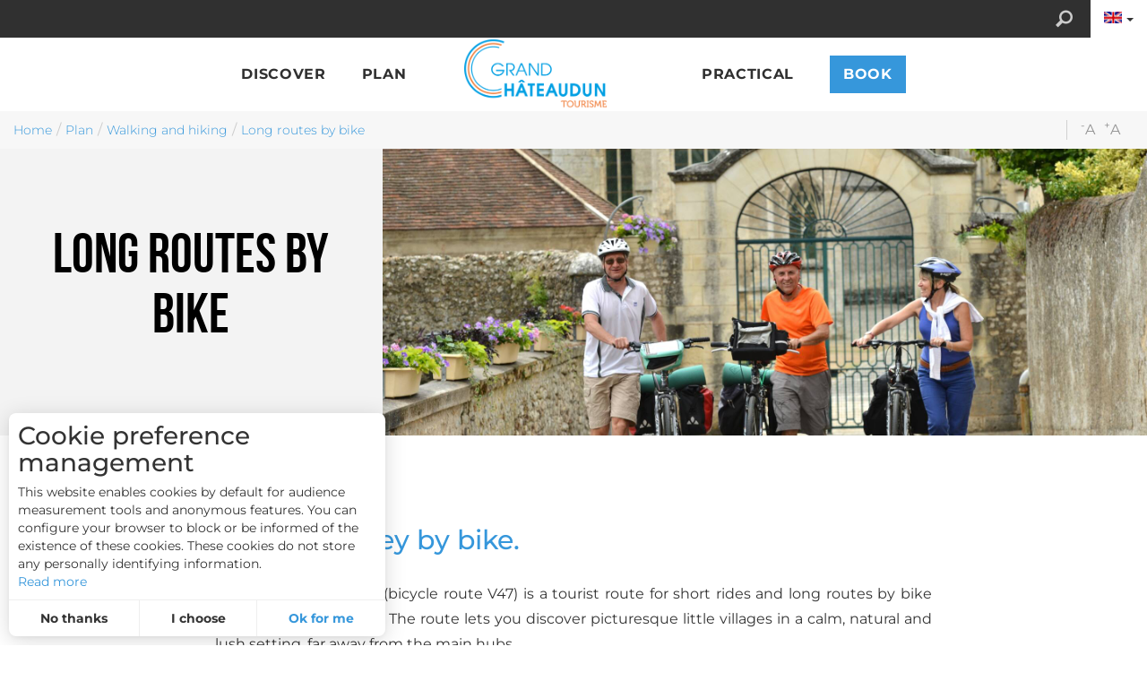

--- FILE ---
content_type: text/html; charset=utf-8
request_url: https://www.chateaudun-tourisme.fr/en/plan/walking-and-hiking/long-routes-by-bike
body_size: 33328
content:
<!DOCTYPE html>
<!--[if lt IE 7]><html class="no-js lt-ie9 lt-ie8 lt-ie7"> <![endif]-->
<!--[if IE 7]><html class="no-js lt-ie9 lt-ie8"> <![endif]-->
<!--[if IE 8]><html class="no-js lt-ie9"> <![endif]-->
<!--[if gt IE 8]><!--><html class="no-js" lang="en"> <!--<![endif]-->

<head profile="http://www.w3.org/1999/xhtml/vocab">
    <title rc-meta-value="currentTitle">Long routes by bike | Grand Châteaudun Tourisme</title>
    <!--[if IE]><![endif]-->
<link rel="dns-prefetch" href="//www.google.com" />
<link rel="preconnect" href="//www.google.com" />
<link rel="dns-prefetch" href="//maps.googleapis.com" />
<link rel="preconnect" href="//maps.googleapis.com" />
<link rel="dns-prefetch" href="//tiles.touristicmaps.com" />
<link rel="preconnect" href="//tiles.touristicmaps.com" />
<link rel="dns-prefetch" href="//api.cloudly.space" />
<link rel="preconnect" href="//api.cloudly.space" />
<link rel="dns-prefetch" href="//gadget.open-system.fr" />
<link rel="preconnect" href="//gadget.open-system.fr" />
<meta http-equiv="Content-Type" content="text/html; charset=utf-8" />
<link href="https://www.chateaudun-tourisme.fr/en/plan/walking-and-hiking/long-routes-by-bike" rel="alternate" hreflang="en" />
<link href="https://www.chateaudun-tourisme.fr/nl/plannen/wandelingen-en-wandeltochten/lange-fietsroutes" rel="alternate" hreflang="nl" />
<link href="https://www.chateaudun-tourisme.fr/planifier/balades-et-randonnees/grands-itineraires-a-velo" rel="alternate" hreflang="fr" />
<link href="https://www.chateaudun-tourisme.fr/de/planung/spaziergaenge-und-wanderungen/wichtige-fahrradrouten" rel="alternate" hreflang="de" />
<link rel="shortcut icon" href="https://www.chateaudun-tourisme.fr/sites/chateaudun-tourisme/themes/theme_base/favicon.ico" type="image/vnd.microsoft.icon" />
<meta content="IE=edge" http-equiv="X-UA-Compatible" />
<meta name="viewport" content="width=device-width, initial-scale=1.0" />
<meta name="generator" content="Raccourci Agency - D7" />
<link rc-link-href="firstImg" rel="image_src" href="https://www.chateaudun-tourisme.fr/sites/chateaudun-tourisme/files/styles/ogimage/public/page/grands-itineraires-a-velo-deutsch-1592820846.jpg?itok=nCjJNHG2" />
<link rc-link-href="canonicalUrl" rel="canonical" href="https://www.chateaudun-tourisme.fr/en/plan/walking-and-hiking/long-routes-by-bike" />
<link rc-link-href="canonicalUrl" rel="shortlink" href="https://www.chateaudun-tourisme.fr/en/node/164" />
<meta property="og:site_name" content="Grand Châteaudun Tourisme" />
<meta rc-meta-tag="currentType" property="og:type" content="article" />
<meta rc-meta-tag="currentTitle" property="og:title" content="Long routes by bike" />
<meta rc-meta-tag="canonicalUrl" property="og:url" content="https://www.chateaudun-tourisme.fr/en/plan/walking-and-hiking/long-routes-by-bike" />
<meta property="og:updated_time" content="2022-03-14T15:39:55+01:00" />
<meta rc-meta-tag="firstImg" property="og:image" content="https://www.chateaudun-tourisme.fr/sites/chateaudun-tourisme/files/styles/ogimage/public/page/grands-itineraires-a-velo-deutsch-1592820846.jpg?itok=nCjJNHG2" />
<meta name="twitter:card" content="summary" />
<meta rc-meta-tag="canonicalUrl" name="twitter:url" content="https://www.chateaudun-tourisme.fr/en/plan/walking-and-hiking/long-routes-by-bike" />
<meta rc-meta-tag="currentTitle" name="twitter:title" content="Long routes by bike" />
<meta rc-meta-tag="firstImg" name="twitter:image" content="https://www.chateaudun-tourisme.fr/sites/chateaudun-tourisme/files/styles/ogimage/public/page/grands-itineraires-a-velo-deutsch-1592820846.jpg?itok=nCjJNHG2" />
<meta property="article:published_time" content="2018-11-08T09:34:52+01:00" />
<meta property="article:modified_time" content="2022-03-14T15:39:55+01:00" />
<meta rc-meta-tag="firstImg" name="thumbnail" content="https://www.chateaudun-tourisme.fr/sites/chateaudun-tourisme/files/styles/ogimage/public/page/grands-itineraires-a-velo-deutsch-1592820846.jpg?itok=nCjJNHG2" />
<!-- Google Analytics -->
<script type="text/javascript">
  (function(i,s,o,g,r,a,m){i['GoogleAnalyticsObject']=r;i[r]=i[r]||function(){
  (i[r].q=i[r].q||[]).push(arguments)},i[r].l=1*new Date();a=s.createElement(o),
  m=s.getElementsByTagName(o)[0];a.async=1;a.src=g;m.parentNode.insertBefore(a,m)
  })(window,document,'script','//www.google-analytics.com/analytics.js','ga');
  ga('create', 'UA-90239161-3', 'auto', { 'name' : 'rc'});
  ga('rc.require', 'displayfeatures');
  ga('rc.set', 'anonymizeIp', true);
  ga('rc.send', 'pageview');
</script>
<!-- End Google Analytics -->
<meta name="google-site-verification" content="JVO91XMZuib-TEKyxyRsowzGHzELHezDEzLCBunGHgk" />    <!-- cut:fullhead -->
    <link type="text/css" rel="stylesheet" href="https://tiles.touristicmaps.com/libs/tmaps.min.css" media="all" />
<link type="text/css" rel="stylesheet" href="https://www.chateaudun-tourisme.fr/sites/chateaudun-tourisme/files/advagg_css/css__zjaW4ZMpIQX61xo5LDq9Qwz22sUVMmvjnSCQ0DhAidc__nSRSJIeNv25uAP5fN03UuiG7kIwVAnmz0lEXsZKuEsI__IPRCTDPZEiRwSMmAKVGeHj1_cYfa-GiZ4JlBWKK5R1w.css" media="all" />

<!--[if !IE]><!-->
<link type="text/css" rel="stylesheet" href="https://www.chateaudun-tourisme.fr/sites/chateaudun-tourisme/files/less/global.css?t9aod1" media="all" />
<!--<![endif]-->

<!--[if IE]>
<link type="text/css" rel="stylesheet" href="https://www.chateaudun-tourisme.fr/sites/chateaudun-tourisme/files/less/global_chunk.css?t9aod1" media="all" />
<![endif]-->
<link type="text/css" rel="stylesheet" href="https://www.chateaudun-tourisme.fr/sites/chateaudun-tourisme/files/advagg_css/css__ASrqjxZd5JlF9UkCic8IZF-oL4qT8qHygjbe0uhEm2c__j-0QKgMecJIk9yobQBeT3GNaJJ3i-Mnq4QqFCCUUxn8__IPRCTDPZEiRwSMmAKVGeHj1_cYfa-GiZ4JlBWKK5R1w.css" media="all" />
    <script src="https://www.chateaudun-tourisme.fr/sites/chateaudun-tourisme/files/advagg_js/js__arHRhUnJ3xmsx9ynPKY4vY3UHbSgZq8s7fMG76bIi2o__JOFGUcdAoCF4Nt2vy-kNxcEw033A3y8zIfPQFVWcUnc__IPRCTDPZEiRwSMmAKVGeHj1_cYfa-GiZ4JlBWKK5R1w.js"></script>
<script>
<!--//--><![CDATA[//><!--
var DrupalAngularConfig = {"social":{"networks":[{"type":"youtube","account":"","weight":"3","parameters":{"size":10},"settings":{"user":""}},{"type":"facebook","account":"","weight":"1","parameters":{"size":10},"settings":{"url":""}},{"type":"instagram","account":"","weight":"5","parameters":{"size":10},"settings":{"url":""}},{"type":"googleplus","account":"","weight":"4","parameters":{"size":10},"settings":{"url":""}},{"type":"twitter","account":"","weight":"2","parameters":{"size":10},"settings":{"url":""}}]},"options":{"tourism":true,"city_trip":false,"planner":false,"print":true,"share":false,"sso":false,"bookinglink":true,"bookingcontact":false,"googlecalendar":false,"avatar":false,"samecontacts":false,"remindernavbar":true,"hidephones":true,"showgallery":true,"realtimeopenings":true,"interpolate_periods":true,"central":true,"comments":false,"addreviews":true,"fallback":true,"nosearchlink":false,"wishlist":false,"proprio":false,"near":true,"blablacar":false,"widget_fairguest":false,"help_label":false,"mail_contact":false,"displayed_contacts":{"establishment":true,"booking":false,"owner":false},"sso_options":{"tickets":false,"trips":false},"contactOptin":{"optinPresta":true,"optinOt":true},"legalinfos":false,"bestpriceguaranteed":true,"widgets":{"tripadvisor":false,"guestsuite":false},"sheet_model_v2":true,"analytics_off":false,"calltoaction_sidebarmap":false},"confMap":["blablacar","near"],"interactiveMap":{"groups":[{"groupName":{"fr":"H\u00e9bergements","de":"Gastgeber"},"playlists":[{"name":{"fr":"H\u00f4tels"},"id":"a7e3818856890237969cce45c3a9ccb1","canonical":{"fr":"\/node\/22","de":"\/node\/337"}},{"name":{"fr":"Aire de camping-car et Campings","de":"Camping- und Wohnmobilpl\u00e4tze"},"id":"baf3e25369981f4fe5fb9c11c409614e","canonical":{"fr":"\/node\/24","de":"\/node\/338"}},{"name":{"fr":"Chambres d'h\u00f4tes","de":"G\u00e4stezimmer Unterk\u00fcnfte und"},"id":"1fd35026c20c676b77fdc7c4bffd5ed9","canonical":{"fr":"\/node\/23","de":"\/node\/339"}},{"name":{"fr":"G\u00eetes, meubl\u00e9s et r\u00e9sidences de tourisme","de":"G\u00e4stezimmer"},"id":"cae9ce03caeb497c14874e2facf4f4ab","canonical":{"fr":"\/node\/25","de":"\/node\/340"}}],"icon":{"name":"icon-font-bed","code":"e9fe"}},{"groupName":{"fr":"Restauration","de":"Verpflegung"},"playlists":[{"name":{"fr":"Restaurants","de":"Traditionelle K\u00fcche"},"id":"29ae4869d3ad5525e6b0dbaa0956cab1","canonical":{"fr":"\/node\/27","de":"\/node\/344\/"}},{"name":{"fr":"Cr\u00eaperie et pizzeria","de":"Creperies und Pizzerien"},"id":"7bf2df3b7e31b5ab23faea589f83f6f3","canonical":{"fr":"\/node\/60","de":"\/node\/345"}},{"name":{"fr":"Bars","de":"Bars mit Live-Unterhaltung"},"id":"14abeba2d9545c656ff60415a35608bc","canonical":{"fr":"\/node\/62","de":"\/node\/347"}},{"name":{"fr":"Cuisine du monde","de":"Internationale K\u00fcche"},"id":"b4f63b9dfec8c6bde126ae0341f65673","canonical":{"fr":"\/node\/61","de":"\/node\/346"}}],"icon":{"name":"icon-font-restaurant","code":"e600"}}]},"bookingConfig":{"playlists":[{"id":"a7e3818856890237969cce45c3a9ccb1","name":{"fr":"H\u00f4tels","de":"Hotels"},"canonical":{"fr":"\/node\/22","de":"\/node\/337"}},{"id":"cae9ce03caeb497c14874e2facf4f4ab","name":{"fr":"G\u00eetes et meubl\u00e9s","de":"G\u00e4stezimmer"},"canonical":{"fr":"\/node\/25","de":"\/node\/340"}},{"id":"1fd35026c20c676b77fdc7c4bffd5ed9","name":{"fr":"Chambres d'h\u00f4tes","de":"G\u00e4stezimmer Unterk\u00fcnfte und"},"canonical":{"fr":"\/node\/23","de":"\/node\/339"}},{"id":"0297aa251a0f9646b304435a6816c80e","name":{"fr":"Campings","de":"Camping- und Wohnmobilpl\u00e4tze"},"canonical":{"fr":"\/node\/24","de":"\/node\/338"}}]},"site_key":"chateaudun-tourisme","token":"chateaudun_v2","destinationApiId":"5a27c9b5b4395874771735ec","destinationName":"Grand Ch\u00e2teaudun Tourisme","services":{"contact":"chateaudun","feedback":"chateaudun"},"wishlistConfig":[],"touristic_maps":{"default_conf_id":126},"nearOptions":[],"sitewebconfig_id":130,"redirect_apirender":1,"lang":"en","season":false,"distPath":"\/sites\/all\/libraries\/angular-drupal-dist\/","timezone":"Europe\/Paris","fetcherType":"website_prod","ua":"UA-90239161-3","apiAccount":{"login":"public_chateaudun_website","password":"3d42fcbd335d2decab51f60b9b03eafe"},"display":{},"defaultFacetsValues":{},"defaultHiddenFacets":{},"siteKey":"chateaudun-tourisme","useLeafletLibrary":true,"mapProviderConfig":{"gmKey":"AIzaSyB8Fozhi1FKU8oWYJROw8_FgOCbn3wdrhs","otmKey":"542985da0cd38dcd7bdc8cdd872f9f8244d117063e2d93427e0ffadd0082a7ed","ignKey":null},"mapProviderKeys":{"gmKey":"AIzaSyB8Fozhi1FKU8oWYJROw8_FgOCbn3wdrhs","otmKey":"542985da0cd38dcd7bdc8cdd872f9f8244d117063e2d93427e0ffadd0082a7ed","ignKey":null}};
//--><!]]>
</script>
<script src="https://www.chateaudun-tourisme.fr/sites/chateaudun-tourisme/files/advagg_js/js__FabcJ6qluktliDejymsuV-FqaN_HyMKGe93c2rO9Ky0__el1ZLGkKneOoCS6OWa01WHuIEsTsXZ46MRLCF390Fbw__IPRCTDPZEiRwSMmAKVGeHj1_cYfa-GiZ4JlBWKK5R1w.js"></script>
<script>
<!--//--><![CDATA[//><!--
var cookieconsent_settings = {"lang":"en","force":["google_analytics"],"global":{"title":"Cookie preference management","message":"This website enables cookies by default for audience measurement tools and anonymous features. You can configure your browser to block or be informed of the existence of these cookies. These cookies do not store any personally identifying information.","read_more":{"title":"Read more","url":"https:\/\/www.cnil.fr\/fr\/site-web-cookies-et-autres-traceurs","target":"_blank"},"allow_all_label":"I accept all","allow_label":"Ok for me","deny_label":"No thanks","customize_label":"I choose","revoke_label":"Setting cookies","back_label":"Back","ending_label":"Done","next_label":"Next","check_all_label":"Check all","aggregated_label":"Aggregated and anonymized measurement","position":"left","template":"3_choices"}};
//--><!]]>
</script>
<script>
<!--//--><![CDATA[//><!--
jQuery.extend(Drupal.settings, { "pathToSubTheme": "sites/chateaudun-tourisme/themes/theme_base" });
//--><!]]>
</script>
<script>
<!--//--><![CDATA[//><!--
;var text_resize_scope='main-wrapper',text_resize_minimum='16',text_resize_maximum='25',text_resize_line_height_allow=1,text_resize_line_height_min='27',text_resize_line_height_max='42',advagg_end='4f0cb310';
//--><!]]>
</script>
<script src="https://www.chateaudun-tourisme.fr/sites/chateaudun-tourisme/files/advagg_js/js__hN3nPmb7PF1D6kUxX7bGfUSc4bVevgRcLtup1R6sx-Y__J6WPvhNhBSOQ2yv9H7ss7-PNYnhgmQSOn8QMju5Mpsw__IPRCTDPZEiRwSMmAKVGeHj1_cYfa-GiZ4JlBWKK5R1w.js"></script>
<script src="https://gadget.open-system.fr/widgets-libs/rel/noyau-1.0.min.js"></script>
<script src="https://gadget.open-system.fr/widgets-libs/rel/osrecherche/osrecherche-pack-1.0.min.js"></script>
<script src="https://gadget.open-system.fr/osform.min.js"></script>
<script>
<!--//--><![CDATA[//><!--
jQuery.extend(Drupal.settings, {"basePath":"\/","pathPrefix":"en\/","setHasJsCookie":0,"ajaxPageState":{"theme":"theme_base","theme_token":"HUt2mw8W5USWwaveX1GnQrLfw3ooBtg1kVYpMKNxdBY","js":{"misc\/jquery.js":1,"misc\/jquery-extend-3.4.0.js":1,"misc\/jquery-html-prefilter-3.5.0-backport.js":1,"misc\/jquery.once.js":1,"misc\/drupal.js":1,"misc\/ui\/jquery.ui.core.min.js":1,"https:\/\/www.google.com\/jsapi":1,"https:\/\/maps.googleapis.com\/maps\/api\/js?key=AIzaSyB8Fozhi1FKU8oWYJROw8_FgOCbn3wdrhs\u0026v=3.exp\u0026libraries=geometry,places":1,"https:\/\/tiles.touristicmaps.com\/libs\/leaflet.min.js":1,"https:\/\/tiles.touristicmaps.com\/libs\/tangram.min.js":1,"https:\/\/tiles.touristicmaps.com\/libs\/markercluster.min.js":1,"https:\/\/tiles.touristicmaps.com\/libs\/locate.min.js":1,"https:\/\/tiles.touristicmaps.com\/libs\/geocoder.min.js":1,"https:\/\/tiles.touristicmaps.com\/libs\/fullscreen.min.js":1,"sites\/all\/modules\/custom\/angular_drupal\/ressources\/js\/angular_drupal.js":1,"sites\/all\/libraries\/angular-drupal-dist\/scripts\/vendor-2b32792f.js":1,"sites\/all\/libraries\/angular-drupal-dist\/scripts\/scripts-6b4f7cb9.js":1,"sites\/all\/libraries\/angular-drupal-dist\/apps\/drupal_main_app.js":1,"sites\/all\/libraries\/bootstrap\/dist\/js\/bootstrap.min.js":1,"sites\/all\/libraries\/jquery-browser\/jquery.browser.min.js":1,"sites\/all\/libraries\/jquery-match-height\/dist\/jquery.matchHeight-min.js":1,"sites\/all\/libraries\/slick\/slick\/slick.min.js":1,"sites\/all\/libraries\/raccourci-wishlist\/index.min.js":1,"\/\/api.cloudly.space\/render\/assets\/scripts\/raccourci\/universal-mapV2.min.js":1,"\/\/api.cloudly.space\/render\/assets\/scripts\/raccourci\/sheet_item.min.js":1,"sites\/all\/libraries\/fresco\/js\/fresco\/fresco.js":1,"sites\/all\/libraries\/houdinImages\/jquery.houdinImages.min.js":1,"sites\/all\/themes\/raccourci\/js\/pages.js":1,"sites\/all\/themes\/raccourci\/js\/filters.js":1,"sites\/all\/themes\/raccourci\/js\/lieux.js":1,"sites\/all\/themes\/raccourci\/js\/captive.js":1,"sites\/all\/themes\/raccourci\/js\/sheetSelector.js":1,"sites\/all\/themes\/raccourci\/js\/textSlider.js":1,"sites\/all\/themes\/raccourci\/js\/contentSelector.js":1,"sites\/all\/themes\/raccourci\/js\/jquery.matchHeightStarter.js":1,"sites\/all\/themes\/raccourci\/js\/backtoTop.js":1,"sites\/all\/themes\/raccourci\/js\/cookies.js":1,"sites\/all\/themes\/raccourci\/js\/simpleSliderField.js":1,"sites\/all\/themes\/raccourci\/js\/trackFocus.js":1,"sites\/all\/themes\/raccourci\/js\/covid-alert.js":1,"sites\/all\/themes\/raccourci\/js\/jquery.youtubeAutoPlay.js":1,"sites\/all\/themes\/raccourci\/js\/jquery.ChildrensQuickLinks.js":1,"sites\/all\/themes\/raccourci\/js\/jquery.tableResponsive.js":1,"sites\/chateaudun-tourisme\/themes\/theme_base\/js\/globalScript.js":1,"sites\/all\/modules\/custom\/raccourci_overads\/jquery.overads.js":1,"sites\/chateaudun-tourisme\/themes\/theme_base\/js\/plugins\/opensystem.js":1,"sites\/chateaudun-tourisme\/themes\/theme_base\/js\/pages.js":1,"misc\/jquery.cookie.js":1,"sites\/all\/modules\/contrib\/text_resize\/text_resize.js":1,"https:\/\/gadget.open-system.fr\/widgets-libs\/rel\/noyau-1.0.min.js":1,"https:\/\/gadget.open-system.fr\/widgets-libs\/rel\/osrecherche\/osrecherche-pack-1.0.min.js":1,"https:\/\/gadget.open-system.fr\/osform.min.js":1},"css":{"https:\/\/tiles.touristicmaps.com\/libs\/tmaps.min.css":1,"modules\/system\/system.base.css":1,"modules\/system\/system.menus.css":1,"modules\/system\/system.messages.css":1,"modules\/system\/system.theme.css":1,"misc\/ui\/jquery.ui.core.css":1,"modules\/comment\/comment.css":1,"modules\/field\/theme\/field.css":1,"modules\/node\/node.css":1,"modules\/user\/user.css":1,"sites\/all\/modules\/contrib\/views\/css\/views.css":1,"sites\/all\/modules\/contrib\/ckeditor\/css\/ckeditor.css":1,"sites\/all\/libraries\/angular-drupal-dist\/styles\/vendor-65b6efc4.css":1,"sites\/all\/modules\/contrib\/ctools\/css\/ctools.css":1,"sites\/all\/modules\/contrib\/text_resize\/text_resize.css":1,"modules\/locale\/locale.css":1,"sites\/all\/modules\/contrib\/field_collection\/field_collection.theme.css":1,"public:\/\/less\/global.css":1,"public:\/\/less\/global_chunk.css":1,"sites\/all\/libraries\/fresco\/css\/fresco\/fresco.css":1}},"angular_drupal":{"appName":"drupalAngularApp"},"pathToTheme":"sites\/all\/themes\/raccourci"});
//--><!]]>
</script>
    <!-- cut:/fullhead -->
</head>

<body class="html not-front not-logged-in no-sidebars page-node page-node- page-node-164 node-type-page i18n-en depth-3 not-raccourci" >
    <div id="page">
        <div id="page-wrapper" class="wrapper">
                        
<!-- Including header, so we can use it for different tpl -->
<!-- cut:header -->

<div class="s02 rc_lego menu_header_search_alpha">
            <div id="close-search" class="close-button">
            <span class="icon icon-font-suppr"></span>
        </div>
        <div class="container-fluid">
        <div class="row">
            <section class="col-sm-12">
                <form class="form-inline" action="https://www.chateaudun-tourisme.fr/en/recherche" method="get">
                    <div class="form-group">
                        <input type="text" name="query" placeholder="What are you looking for ?" size="30" maxlength="128" class="form-control form-text">
                        <input type="submit" value="Search" class="btn btn-primary form-submit">
                    </div>
                </form>
                                <div class="suggest">
                    Examples :
                                            <a href="https://www.chateaudun-tourisme.fr/en/recherche#!/?q=Hotels">Hotels</a>,                                             <a href="https://www.chateaudun-tourisme.fr/en/recherche#!/?q=Hiking">Hiking</a>,                                             <a href="https://www.chateaudun-tourisme.fr/en/recherche#!/?q=Activities">Activity</a>                                    </div>
                            </section>
        </div>
    </div>
</div>

<header class="main-header" id="main-header" role="banner">

    <div class="main-header-toolbar">
        <div id="block-angular-drupal-wishlist-block" class="block block-angular-drupal">

    
  <div class="content">
    <div 
    ng-if="appLoaded"
    ng-controller="WishlistButtonCtrl"
    ng-include src="'components/wishlist-button/wishlist-button.html'"
        class="">
</div>  </div>
</div>
        <a href="/search" class="search-toggle"><span class="icon icon-font-loupe"></span></a>
        <div id="widget-panier"></div>
        
<div class="block-language">
  <div class="dropdown-language dropdown-flags btn-group">
            <button type="button"
      class="btn btn-default dropdown-toggle language-link en"
      data-toggle="dropdown" aria-haspopup="true" aria-expanded="false"><span class="flag"></span><span
        class="lang">en</span><span
        class="caret"></span></button>
                                    <ul class="dropdown-menu">
                                          <li>
        <a href="/nl/plannen/wandelingen-en-wandeltochten/lange-fietsroutes" class="language-link dropdown-item nl" xml:lang="nl" hreflang="nl" title="Lange fietsroutes"><span class="flag"></span><span class="lang">nl</span></a>      </li>
                              <li>
        <a href="/planifier/balades-et-randonnees/grands-itineraires-a-velo" class="language-link dropdown-item fr" xml:lang="fr" hreflang="fr" title="Grands itinéraires à vélo"><span class="flag"></span><span class="lang">fr</span></a>      </li>
                              <li>
        <a href="/de/planung/spaziergaenge-und-wanderungen/wichtige-fahrradrouten" class="language-link dropdown-item de" xml:lang="de" hreflang="de" title="Wichtige Fahrradrouten "><span class="flag"></span><span class="lang">de</span></a>      </li>
                </ul>
  </div>
</div>    </div>

    <div class="main-header-nav">
        <div class="s01 rc_lego menu_navbar_flex">
    <nav class="navbar-flex navbar-center  logo-centered bg-light">

        <a class="navbar-flex-brand navbar-brand-logo navbar-brand-mobile" href="https://www.chateaudun-tourisme.fr/en" >
                            <div class="brand-logo brand-mobile">
                    <img class="brand-logo-img" src="https://www.chateaudun-tourisme.fr/sites/chateaudun-tourisme/themes/theme_base/logo.png" alt="Logo" title="Office de Tourisme de Châteaudun">
                </div>
            
            <span class="brand-title">Châteaudun</span>        </a>

        <button class="navbar-flex-toggler collapsed" type="button" data-toggle="collapse" data-target="#navbarFlex" aria-controls="navbarFlex" aria-expanded="false" aria-label="Toggle navigation">
            <span class="toggler-icon">
                <span class="icon-bar"></span>
                <span class="icon-bar"></span>
                <span class="icon-bar"></span>
            </span>
            <span class="toggler-title">Menu</span>
        </button>

        <div class="navbar-flex-collapse collapse" id="navbarFlex">
            <ul class="navbar-flex-nav">
                                                            <li class="nav-flex-item nav-flex-item-1 dropdown  ">
                                                                                                <a href="/en/discover" class="nav-flex-link dropdown-toggle  " id="navbarDropdown-1 " data-toggle="dropdown" role="button" aria-haspopup="true" aria-expanded="false">
                                                                                <span class="title">Discover</span>                                    </a>
                                    <div class="dropdown-menu-lego" aria-labelledby="navbarDropdown-1">
                                        <div class="s01 rc_lego menu_dropdown_epsilon">
    <div class="container-fluid">
        <div class="row-flex">
            <div class="first-row block-1 col-12 col-md-4">
                <div class="row-flex">
                                            <div class="first-row-item col-12 col-md">
                            <div class="s01 rc_lego menu_item_image_alpha ">

            <a href="/en/discover/the-first-chateau-in-the-loire-valley" class="item-link " >

                                                            <div class="item-image">
                        <img src="https://www.chateaudun-tourisme.fr/sites/chateaudun-tourisme/files/styles/squared/public/page/das-erste-schloss-des-loiretals-eine-1593175035.jpg?itok=AFYwHQyq" alt="The château from the gardens of Hôtel-Dieu" class="img-responsive">
                    </div>
                            
                                        <div class="item-content">
                                                                <span class="title">The first château in the Loire Valley</span>                                    </div>
            
        </a>
    
        
</div>

                        </div>
                                    </div>
            </div>
            <div class="secondary-row block-2 col-12 col-md-8">
                <div class="row-flex">
                                                                        <div class="secondary-row-item col-12 col-md-4">
                                <div class="s01 rc_lego menu_item_image_alpha ">

            <a href="/en/discover/a-city-full-of-history" class="item-link " >

                                                            <div class="item-image">
                        <img src="https://www.chateaudun-tourisme.fr/sites/chateaudun-tourisme/files/styles/squared/public/page/une-ville-chargee-d-histoire-deutsch-1592820846.jpg?itok=f-KS65th" alt="The monumental foutain" class="img-responsive">
                    </div>
                            
                                        <div class="item-content">
                                                                <span class="title">A city full of history</span>                                    </div>
            
        </a>
    
        
</div>

                            </div>
                                                                                                <div class="secondary-row-item col-12 col-md-4">
                                <div class="s01 rc_lego menu_item_image_alpha ">

            <a href="/en/discover/visit-the-island" class="item-link " >

                                                            <div class="item-image">
                        <img src="https://www.chateaudun-tourisme.fr/sites/chateaudun-tourisme/files/styles/squared/public/page/le-tour-de-l-ile-deutsch-1592820846.jpg?itok=kLrTYi87" alt="canoe-chateaudun-vignette" class="img-responsive">
                    </div>
                            
                                        <div class="item-content">
                                                                <span class="title">Visit the island</span>                                    </div>
            
        </a>
    
        
</div>

                            </div>
                                                                                                <div class="secondary-row-item col-12 col-md-4">
                                <div class="s01 rc_lego menu_item_image_alpha ">

            <a href="/en/discover/underground-walkway" class="item-link " >

                                                            <div class="item-image">
                        <img src="https://www.chateaudun-tourisme.fr/sites/chateaudun-tourisme/files/styles/squared/public/page/balade-souterraine-deutsch-1592820846.jpg?itok=tfiKMVl9" alt="Grottes du Foulon " class="img-responsive">
                    </div>
                            
                                        <div class="item-content">
                                                                <span class="title">Underground walkway</span>                                    </div>
            
        </a>
    
        
</div>

                            </div>
                                                                                                <div class="secondary-row-item col-12 col-md-4">
                                <div class="s01 rc_lego menu_item_image_alpha ">

            <a href="/en/discover/a-day-in-the-country" class="item-link " >

                                                            <div class="item-image">
                        <img src="https://www.chateaudun-tourisme.fr/sites/chateaudun-tourisme/files/styles/squared/public/page/partie-de-campagne-deutsch-1592820846.jpg?itok=keBkid2J" alt="The river Conie, a wild watercourse" class="img-responsive">
                    </div>
                            
                                        <div class="item-content">
                                                                <span class="title">A day in the country</span>                                    </div>
            
        </a>
    
        
</div>

                            </div>
                                                                                                <div class="secondary-row-item col-12 col-md-4">
                                <div class="s01 rc_lego menu_item_image_alpha ">

            <a href="/en/discover/an-adventure-for-all-the-family" class="item-link " >

                                                            <div class="item-image">
                        <img src="https://www.chateaudun-tourisme.fr/sites/chateaudun-tourisme/files/styles/squared/public/page/aventure-en-famille-deutsch-1592820846.jpg?itok=lWj3a--3" alt="Family visit" class="img-responsive">
                    </div>
                            
                                        <div class="item-content">
                                                                <span class="title">An adventure for all the family</span>                                    </div>
            
        </a>
    
        
</div>

                            </div>
                                                            </div>
            </div>
        </div>
    </div>
</div>

                                    </div>
                                                                                    </li>
                    
                                                                                <li class="nav-flex-item nav-flex-item-2 dropdown  active">
                                                                                                <a href="/en/plan" class="nav-flex-link dropdown-toggle  active" id="navbarDropdown-2 " data-toggle="dropdown" role="button" aria-haspopup="true" aria-expanded="false">
                                                                                <span class="title">Plan</span>                                    </a>
                                    <div class="dropdown-menu-lego" aria-labelledby="navbarDropdown-2">
                                        <div class="s01 rc_lego menu_dropdown_alpha">

    <div class="container-fluid">
        <div class="row-flex">
                                                <div class="col-12 col-md">
                            <div class="s01 rc_lego menu_item_image_alpha has-depth-3">

            <a href="/en/plan/sleeping" class="item-link " >

                                                            <div class="item-image">
                        <img src="https://www.chateaudun-tourisme.fr/sites/chateaudun-tourisme/files/styles/squared/public/page/dormir-deutsch-1592820846.jpg?itok=SP85kThv" alt="Chambre à Touchebredier" class="img-responsive">
                    </div>
                            
                                        <div class="item-content">
                                            <span class="icon icon-font-bed-outline"></span>                                            <span class="title">Sleeping</span>                                    </div>
            
        </a>
    
                <ul class="list-unstyled item-submenu nav-depth-3">
                            <li class="item1">
                                            <a href="/en/plan/sleeping/hotels"   target=""  >
                                                                                                    <span class="title">Hotels</span>                                                </a>
                                    </li>
                            <li class="item2">
                                            <a href="/en/plan/sleeping/campsite-and-motorhome-sites"   target=""  >
                                                                                                    <span class="title">Campsite and motorhome sites</span>                                                </a>
                                    </li>
                            <li class="item3">
                                            <a href="/en/plan/sleeping/bed-and-breakfasts"   target=""  >
                                                                                                    <span class="title">Bed and breakfasts</span>                                                </a>
                                    </li>
                            <li class="item4">
                                            <a href="/en/plan/sleeping/lodging-and-accommodation"   target=""  >
                                                                                                    <span class="title">Lodging and accommodation</span>                                                </a>
                                    </li>
                            <li class="item5">
                                            <a href="/en/plan/sleeping/accommodation-for-groups"   target=""  >
                                                                                                    <span class="title">Accommodation for groups</span>                                                </a>
                                    </li>
                            <li class="item6">
                                            <a href="/en/plan/sleeping/something-different"   target=""  >
                                                                                                    <span class="title">Something different</span>                                                </a>
                                    </li>
                    </ul>
    
</div>

                    </div>
                                                                <div class="col-12 col-md">
                            <div class="s01 rc_lego menu_item_image_alpha has-depth-3">

            <a href="/en/plan/food-and-drinks" class="item-link " >

                                                            <div class="item-image">
                        <img src="https://www.chateaudun-tourisme.fr/sites/chateaudun-tourisme/files/styles/squared/public/page/se-restaurer-deutsch-1592820846.jpg?itok=9L-Syw9b" alt="Plat de restaurant" class="img-responsive">
                    </div>
                            
                                        <div class="item-content">
                                            <span class="icon icon-font-restaurant-2"></span>                                            <span class="title">Food and drinks</span>                                    </div>
            
        </a>
    
                <ul class="list-unstyled item-submenu nav-depth-3">
                            <li class="item1">
                                            <a href="/en/plan/food-and-drinks/traditional-french-cuisine"   target=""  >
                                                                                                    <span class="title">Traditional French cuisine</span>                                                </a>
                                    </li>
                            <li class="item2">
                                            <a href="/en/plan/food-and-drinks/crepes-and-pizzas"   target=""  >
                                                                                                    <span class="title">Crepes and pizzas</span>                                                </a>
                                    </li>
                            <li class="item3">
                                            <a href="/en/plan/food-and-drinks/world-cuisine"   target=""  >
                                                                                                    <span class="title">World cuisine</span>                                                </a>
                                    </li>
                            <li class="item4">
                                            <a href="/en/plan/food-and-drinks/bars-with-live-shows"   target=""  >
                                                                                                    <span class="title">Bars with live shows</span>                                                </a>
                                    </li>
                            <li class="item5">
                                            <a href="/en/plan/food-and-drinks/local-specialities-and-markets"   target=""  >
                                                                                                    <span class="title">Local specialities and markets</span>                                                </a>
                                    </li>
                    </ul>
    
</div>

                    </div>
                                                                <div class="col-12 col-md">
                            <div class="s01 rc_lego menu_item_image_alpha has-depth-3">

            <a href="/en/plan/visits" class="item-link " >

                                                            <div class="item-image">
                        <img src="https://www.chateaudun-tourisme.fr/sites/chateaudun-tourisme/files/styles/squared/public/page/visites-deutsch-1592820846.jpg?itok=YK6ynEL7" alt="Le choeur de l&#039;église de la Madeleine" class="img-responsive">
                    </div>
                            
                                        <div class="item-content">
                                            <span class="icon icon-font-castle-3"></span>                                            <span class="title">Visits</span>                                    </div>
            
        </a>
    
                <ul class="list-unstyled item-submenu nav-depth-3">
                            <li class="item1">
                                            <a href="/en/plan/visits/sites-and-monuments"   target=""  >
                                                                                                    <span class="title">Sites and monuments</span>                                                </a>
                                    </li>
                            <li class="item2">
                                            <a href="/en/plan/visits/museum"   target=""  >
                                                                                                    <span class="title">Museum</span>                                                </a>
                                    </li>
                            <li class="item3">
                                            <a href="/en/plan/visits/guided-tours-in-the-town"   target=""  >
                                                                                                    <span class="title">Guided tours in the town</span>                                                </a>
                                    </li>
                            <li class="item4">
                                            <a href="/en/plan/visits/history-of-the-town"   target=""  >
                                                                                                    <span class="title">History of the town</span>                                                </a>
                                    </li>
                    </ul>
    
</div>

                    </div>
                                                                <div class="col-12 col-md">
                            <div class="s01 rc_lego menu_item_image_alpha has-depth-3">

            <a href="/en/plan/activities" class="item-link " >

                                                            <div class="item-image">
                        <img src="https://www.chateaudun-tourisme.fr/sites/chateaudun-tourisme/files/styles/squared/public/page/activites-deutsch-1592820846.jpg?itok=PLOqf96N" alt="Randonneurs devant le château" class="img-responsive">
                    </div>
                            
                                        <div class="item-content">
                                            <span class="icon icon-font-family"></span>                                            <span class="title">Activities</span>                                    </div>
            
        </a>
    
                <ul class="list-unstyled item-submenu nav-depth-3">
                            <li class="item1">
                                            <a href="/en/plan/activities/sport-and-leisure"   target=""  >
                                                                                                    <span class="title">Sport and leisure</span>                                                </a>
                                    </li>
                            <li class="item2">
                                            <a href="/en/plan/activities/natural-sites-parks-and-gardens"   target=""  >
                                                                                                    <span class="title">Natural sites, parks and gardens</span>                                                </a>
                                    </li>
                            <li class="item3">
                                            <a href="/en/plan/activities/fishing-and-small-boats"   target=""  >
                                                                                                    <span class="title">Fishing and small boats</span>                                                </a>
                                    </li>
                            <li class="item4">
                                            <a href="/en/plan/activities/mysterious-and-original-places"   target=""  >
                                                                                                    <span class="title">Mysterious and original places</span>                                                </a>
                                    </li>
                    </ul>
    
</div>

                    </div>
                                                                <div class="col-12 col-md">
                            <div class="s01 rc_lego menu_item_image_alpha has-depth-3">

            <a href="/en/plan/walking-and-hiking" class="item-link " >

                                                            <div class="item-image">
                        <img src="https://www.chateaudun-tourisme.fr/sites/chateaudun-tourisme/files/styles/squared/public/page/balades-et-randonnees-deutsch-1592820846.jpg?itok=I-VgeBvh" alt="Cyclistes au bord du Loir" class="img-responsive">
                    </div>
                            
                                        <div class="item-content">
                                            <span class="icon icon-font-trek"></span>                                            <span class="title">Walking and hiking</span>                                    </div>
            
        </a>
    
                <ul class="list-unstyled item-submenu nav-depth-3">
                            <li class="item1">
                                            <a href="/en/plan/walking-and-hiking/long-routes-on-foot"   target=""  >
                                                                                                    <span class="title">Long routes on foot</span>                                                </a>
                                    </li>
                            <li class="item2">
                                            <a href="/en/plan/walking-and-hiking/long-routes-by-bike"   target=""  >
                                                                                                    <span class="title">Long routes by bike</span>                                                </a>
                                    </li>
                            <li class="item3">
                                            <a href="/en/plan/walking-and-hiking/wailking-trails"   target=""  >
                                                                                                    <span class="title">Walking trails</span>                                                </a>
                                    </li>
                            <li class="item4">
                                            <a href="/en/plan/walking-and-hiking/bike-trails"   target=""  >
                                                                                                    <span class="title">Bike trails</span>                                                </a>
                                    </li>
                            <li class="item5">
                                            <a href="/en/plan/walking-and-hiking/canoe-kayak-trips"   target=""  >
                                                                                                    <span class="title">Canoe-kayak trips</span>                                                </a>
                                    </li>
                            <li class="item6">
                                            <a href="/en/plan/walking-and-hiking/mountain-bike-trails"   target=""  >
                                                                                                    <span class="title">Mountain bike trails</span>                                                </a>
                                    </li>
                            <li class="item7">
                                            <a href="/en/plan/walking-and-hiking/horseback-trails"   target=""  >
                                                                                                    <span class="title">Horseback trails</span>                                                </a>
                                    </li>
                    </ul>
    
</div>

                    </div>
                                                                <div class="col-12 col-md">
                            <div class="s01 rc_lego menu_item_image_alpha has-depth-3">

            <a href="/en/plan/what-s-on" class="item-link " >

                                                            <div class="item-image">
                        <img src="https://www.chateaudun-tourisme.fr/sites/chateaudun-tourisme/files/styles/squared/public/page/agenda-deutsch-1592820846.jpg?itok=KZCcJ6Ag" alt="La Grande Epopée au château de Châteaudun" class="img-responsive">
                    </div>
                            
                                        <div class="item-content">
                                            <span class="icon icon-font-event"></span>                                            <span class="title">What’s on</span>                                    </div>
            
        </a>
    
                <ul class="list-unstyled item-submenu nav-depth-3">
                            <li class="item1">
                                            <a href="/en/plan/what-s-on/shows-and-events"   target=""  >
                                                                                                    <span class="title">Shows and events</span>                                                </a>
                                    </li>
                    </ul>
    
</div>

                    </div>
                                    </div>
    </div>

</div>

                                    </div>
                                                                                    </li>
                    
                                            <li class="nav-flex-item-static nav-flex-item-logo">
                                                            <a class="navbar-flex-brand navbar-brand-logo" href="https://www.chateaudun-tourisme.fr/en" >
                                                                            <div class="brand-logo brand-main">
                                            <img class="brand-logo-img" src="https://www.chateaudun-tourisme.fr/sites/chateaudun-tourisme/themes/theme_base/logo.png" alt="Logo" title="Office de Tourisme de Châteaudun">
                                        </div>
                                                                                    <div class="brand-logo brand-secondary">
                                                <img class="brand-logo-img" src="https://www.chateaudun-tourisme.fr/sites/chateaudun-tourisme/themes/theme_base/logo.png" alt="Logo" title="Office de Tourisme de Châteaudun">
                                            </div>
                                                                                                                <span class="brand-title">Châteaudun</span>                                </a>
                                                    </li>
                                                                                <li class="nav-flex-item nav-flex-item-3 dropdown  ">
                                                                                                <a href="/en/practical" class="nav-flex-link dropdown-toggle  " id="navbarDropdown-3 " data-toggle="dropdown" role="button" aria-haspopup="true" aria-expanded="false">
                                                                                <span class="title">Practical</span>                                    </a>
                                    <div class="dropdown-menu-lego" aria-labelledby="navbarDropdown-3">
                                        <div class="s01 rc_lego menu_dropdown_alpha">

    <div class="container-fluid">
        <div class="row-flex">
                                                <div class="col-12 col-md">
                            <div class="s01 rc_lego menu_item_image_alpha ">

            <a href="/en/practical/getting-around" class="item-link " >

                                                            <div class="item-image">
                        <img src="https://www.chateaudun-tourisme.fr/sites/chateaudun-tourisme/files/styles/squared/public/page/se-deplacer-deutsch-1592820846.jpg?itok=DQUb-5tf" alt="Cyclistes à Châteaudun rue Saint-Lubin" class="img-responsive">
                    </div>
                            
                                        <div class="item-content">
                                            <span class="icon icon-font-car"></span>                                            <span class="title">Getting around</span>                                    </div>
            
        </a>
    
        
</div>

                    </div>
                                                                <div class="col-12 col-md">
                            <div class="s01 rc_lego menu_item_image_alpha ">

            <a href="/en/practical/the-tourist-information-office" class="item-link " >

                                                            <div class="item-image">
                        <img src="https://www.chateaudun-tourisme.fr/sites/chateaudun-tourisme/files/styles/squared/public/page/the-tourist-information-office-1559295457.jpg?itok=PnfV_YRo" alt="The Tourist Information Office" class="img-responsive">
                    </div>
                            
                                        <div class="item-content">
                                            <span class="icon icon-font-ot-clean"></span>                                            <span class="title">The Tourist Information Office</span>                                    </div>
            
        </a>
    
        
</div>

                    </div>
                                                                <div class="col-12 col-md">
                            <div class="s01 rc_lego menu_item_image_alpha ">

            <a href="/en/practical/how-to-get-here" class="item-link " >

                                                            <div class="item-image">
                        <img src="https://www.chateaudun-tourisme.fr/sites/chateaudun-tourisme/files/styles/squared/public/how_to_come/comment-venir-deutsch-1592820846.jpg?itok=8F4EyAWt" alt="Châteaudun situation in France" class="img-responsive">
                    </div>
                            
                                        <div class="item-content">
                                            <span class="icon icon-font-direction"></span>                                            <span class="title">How to get here</span>                                    </div>
            
        </a>
    
        
</div>

                    </div>
                                                                <div class="col-12 col-md">
                            <div class="s01 rc_lego menu_item_image_alpha ">

            <a href="/en/practical/shopping" class="item-link " >

                                                            <div class="item-image">
                        <img src="https://www.chateaudun-tourisme.fr/sites/chateaudun-tourisme/files/styles/squared/public/page/shopping-deutsch-1592820846.jpg?itok=2KiMC2zd" alt="Objects sold at the Tourist Information Office" class="img-responsive">
                    </div>
                            
                                        <div class="item-content">
                                            <span class="icon icon-font-shopping"></span>                                            <span class="title">Shopping</span>                                    </div>
            
        </a>
    
        
</div>

                    </div>
                                                                <div class="col-12 col-md">
                            <div class="s01 rc_lego menu_item_image_alpha ">

            <a href="/en/practical/brochures" class="item-link " >

                                                            <div class="item-image">
                        <img src="https://www.chateaudun-tourisme.fr/sites/chateaudun-tourisme/files/styles/squared/public/prestation/guide2022chateaudunvalleeduloir_1.jpg?itok=z2IT1qH6" alt="Brochures" class="img-responsive">
                    </div>
                            
                                        <div class="item-content">
                                            <span class="icon icon-font-brochure2"></span>                                            <span class="title">Brochures</span>                                    </div>
            
        </a>
    
        
</div>

                    </div>
                                                                <div class="col-12 col-md">
                            <div class="s01 rc_lego menu_item_image_alpha ">

            <a href="/en/practical/group-offers" class="item-link " >

                                                            <div class="item-image">
                        <img src="https://www.chateaudun-tourisme.fr/sites/chateaudun-tourisme/files/styles/squared/public/page/offres-groupes-deutsch-1592820846.jpg?itok=hV-8HQTi" alt="A group of tourists in front of a Renaissance house in Châteaudun" class="img-responsive">
                    </div>
                            
                                        <div class="item-content">
                                            <span class="icon icon-font-group-4"></span>                                            <span class="title">Group offers</span>                                    </div>
            
        </a>
    
        
</div>

                    </div>
                                    </div>
    </div>

</div>

                                    </div>
                                                                                    </li>
                    
                                                                                <li class="nav-flex-item nav-flex-item-4 dropdown  ">
                                                                                                <a href="/en" class="nav-flex-link dropdown-toggle highlight " id="navbarDropdown-4 " data-toggle="dropdown" role="button" aria-haspopup="true" aria-expanded="false">
                                                                                <span class="title">Book</span>                                    </a>
                                    <div class="dropdown-menu-lego" aria-labelledby="navbarDropdown-4">
                                        
<div class="menu_dropdown_custom menu_dropdown_custom_booking">
    <div class="container">
        <div class="booking-engine" id="bookingEngine">
            <div class="booking-engine-content" id="bookingEngineContent">
                <h2 class="booking-engine-title">Booking my holidays</h2>
                <div id="block-angular-drupal-availabilities-block" class="block block-angular-drupal">

    
  <div class="content">
    <div
    class="angular-block"
    ng-if="appLoaded"
    ng-init="blockContext = true"
    rc-bloc="BookingCentraleBlocCtrl"
    ng-include
    src="'sections/blocs/booking-centrale/booking-centrale.html'"
    resolve='{}'>
</div>
  </div>
</div>
            </div>
        </div>
    </div>
</div>
 
                                    </div>
                                                                                    </li>
                    
                                    
            </ul>
        </div>

            </nav>
</div>
    </div>

</header>
<!-- cut:/header -->

<div id="main-wrapper" class="main-container clearfix">

    <section class="main-content">
                <div class="utilities-wrapper clearfix">
          <div class="breadcrumb" itemscope itemtype="http://schema.org/BreadcrumbList"><span itemprop="itemListElement" itemscope itemtype="http://schema.org/ListItem" class="item item-1"><a itemprop="item" href="/en"><span itemprop="name">Home</span><meta itemprop="position" content="1" /></span></a> </span><span class="separator"> / </span><span itemprop="itemListElement" itemscope itemtype="http://schema.org/ListItem" class="item item-2"><a itemprop="item" href="/en/plan"><span itemprop="name">Plan</span><meta itemprop="position" content="2" /></span></a> </span><span class="separator"> / </span><span itemprop="itemListElement" itemscope itemtype="http://schema.org/ListItem" class="item item-parent"><a itemprop="item" href="/en/plan/walking-and-hiking"><span itemprop="name">Walking and hiking</span><meta itemprop="position" content="3" /></span></a></span><span class="separator"> / </span><span itemprop="itemListElement" itemscope itemtype="http://schema.org/ListItem" class="item item-last"><a itemprop="item" href="/en/plan/walking-and-hiking/long-routes-by-bike"><span itemprop="name">Long routes by bike</span><meta itemprop="position" content="4" /></span></a></span></div>                        <div class="tools">
                  <div id="block-text-resize-0" class="block block-text-resize">

    
  <div class="content">
    <a href="javascript:;" class="changer" id="text_resize_decrease"><sup>-</sup>A</a> <a href="javascript:;" class="changer" id="text_resize_increase"><sup>+</sup>A</a><div id="text_resize_clear"></div>  </div>
</div>


<div class="block addthis">
    <div class="addthis_toolbox addthis_32x32_style">
                        <a class="addthis_button_facebook"></a>        <a class="addthis_button_messenger"></a>        <a class="addthis_button_twitter"></a>        <a class="addthis_button_google_plusone_share"></a>        <a class="addthis_button_pinterest_share"></a>        <a class="addthis_button_printfriendly"></a>    </div>
</div>
              </div>
                  </div>
        <a id="main-content"></a>

                                                                  <div class="region region-content">
    <div id="block-system-main" class="block block-system">

    
  <div class="content">
    

<div class="node-header cols has-image" >

            <div class="row-flex no-gutters">
            <div class="col-12 col-lg-4 titles-wrapper">
    
        
        <div class="node-header-titles">
            
            <!--  -->

                            <h1 class="node-header-title">Long routes by bike</h1>
            
                    </div>

                </div>
            <div class="col-12 col-lg-8 media-wrapper">
    
                    <div class="node-header-background">
                                    <img class="img-responsive node-header-image" src="https://www.chateaudun-tourisme.fr/sites/chateaudun-tourisme/files/styles/ratio_8_3_xl/public/page/grands-itineraires-a-velo-deutsch-1592820846.jpg?itok=jaIvHVe9"/>
                            </div>
        
                </div>
        </div>
    </div>


<article id="node-164" class="node node-page node-promoted node-full container container-min clearfix">

  
<div class="field-collection">

  
  
  
                <div class="field-collection-0  field-collection-item type-text ">

          
              
                              <div class="markup"><h3>The Loir Valley by bike.</h3>

<p>The Loir Valley by bike (bicycle route V47) is a tourist route for short rides and long routes by bike following the River Loir. The route lets you discover picturesque little villages in a calm, natural and lush setting, far away from the main hubs.</p>

<p>320 kilometres long, the Loir Valley by bike starts at the source of the Loir in Saint Eman near lliers-Combray and comes to an end close to Angers, where it joins the Loire by Bike.</p>

<p>You can get your Loir Valley by Bike Card at the Tourist Information Office.</p>
</div>              
            
        </div>
      
                <div class="field-collection-1  field-collection-item type-slide ">

          
               <div id="carousel-diapo-450" class="field field-name-field-content-page-slider field-type-image field-label-hidden controls-hide  carousel slide" data-ride="carousel">

	


	<div class="field-items carousel-inner">

		
			
			<div class="item even active">

				<a href="https://www.chateaudun-tourisme.fr/sites/chateaudun-tourisme/files/styles/gallery_lightbox/public/content/images/valleeduloiravelo2022_0.jpg?itok=YXE01Zm6"
                    class="fresco"
                    data-fresco-caption="<strong>Loir Valley by Bike booklet</strong><br>"
                    data-fresco-group="fresco-group-450"
                    data-fresco-options="thumbnail:'https://www.chateaudun-tourisme.fr/sites/chateaudun-tourisme/files/styles/fresco_thumbnail/public/content/images/valleeduloiravelo2022_0.jpg?itok=gs2sl4T-'">

					<img src="https://www.chateaudun-tourisme.fr/sites/chateaudun-tourisme/files/styles/ratio_orginial/public/content/images/valleeduloiravelo2022_0.jpg?itok=Q70Q7GeL" title="Loir Valley by Bike booklet"/>

											<span class="carousel-caption">
							Loir Valley by Bike booklet						</span>
									</a>
			</div>
		
	</div>

	<!-- Controls -->
	<a class="left carousel-control" href="#carousel-diapo-450" data-slide="prev">
		<span class="glyphicon glyphicon-chevron-left"></span>
	</a>

	<a class="right carousel-control" href="#carousel-diapo-450" data-slide="next">
		<span class="glyphicon glyphicon-chevron-right"></span>
	</a>

	
</div>
<div class="field field-name-field-content-page-slider-full field-type-list-boolean field-label-hidden"><div class="field-items"><div class="field-item even"></div></div></div>
            
        </div>
      
                <div class="field-collection-2  field-collection-item type-file ">

          
              
                              <ul class="attached-files list-unstyled">
                                                          <li class="file-item">
                      <a href="https://www.chateaudun-tourisme.fr/sites/chateaudun-tourisme/files/content/files/carnet_route_vallee_du_loir_a_velo_0.pdf"
                        onClick="if (typeof ga === 'function'){ga('rc.send', 'event', 'FICHIER', 'download', 'Fichier carnet_route_vallee_du_loir_a_velo.pdf')};window.dataLayer.push({ 'event': 'woody_global', 'data': { 'lang': DrupalAngularConfig.lang, 'ga': { 'category': 'FICHIER', 'action': 'download', 'label': 'Fichier carnet_route_vallee_du_loir_a_velo.pdf', 'non_interaction': false }}});"
                        target="_blank">

                        <span class="glyphicon glyphicon-download"></span>
                        <span class="file-description">
                          Visualize/download the Loir Valley by Bike booklet                        </span>
                        <span class="weight">&nbsp;(46.08Mo)</span>
                      </a>
                    </li>
                                  </ul>
            
            
        </div>
      
                <div class="field-collection-3  field-collection-item type-text ">

          
              
                              <div class="markup"><h3>Santiago by bike</h3>

<p>Santiago by bike is a long route via Chartres and Tours (bicycle route V41) which follows roads with little traffic and green pathways. This pilgrimage route is greatly appreciated by cyclists thanks to its gentle slopes and calm roads, for the most part paved.</p>

<p>Junctions with other roads also let you come to SNCF train stations and the major Jacobean sites.</p>

<p>You can get your Santiago by Bike Card from the Tourist Information Office.</p>
</div>              
            
        </div>
      
                <div class="field-collection-4  field-collection-item type-slide ">

          
               <div id="carousel-diapo-453" class="field field-name-field-content-page-slider field-type-image field-label-hidden controls-hide  carousel slide" data-ride="carousel">

	


	<div class="field-items carousel-inner">

		
			
			<div class="item even active">

				<a href="https://www.chateaudun-tourisme.fr/sites/chateaudun-tourisme/files/styles/gallery_lightbox/public/content/images/carnet-st-jacques-a-velo-280.jpg?itok=29gI9i1D"
                    class="fresco"
                    data-fresco-caption="<strong>Santiago by Bike booklet</strong><br>"
                    data-fresco-group="fresco-group-453"
                    data-fresco-options="thumbnail:'https://www.chateaudun-tourisme.fr/sites/chateaudun-tourisme/files/styles/fresco_thumbnail/public/content/images/carnet-st-jacques-a-velo-280.jpg?itok=BTH11196'">

					<img src="https://www.chateaudun-tourisme.fr/sites/chateaudun-tourisme/files/styles/ratio_orginial/public/content/images/carnet-st-jacques-a-velo-280.jpg?itok=ccQEzrBJ" title="Santiago by Bike booklet"/>

											<span class="carousel-caption">
							Santiago by Bike booklet						</span>
									</a>
			</div>
		
	</div>

	<!-- Controls -->
	<a class="left carousel-control" href="#carousel-diapo-453" data-slide="prev">
		<span class="glyphicon glyphicon-chevron-left"></span>
	</a>

	<a class="right carousel-control" href="#carousel-diapo-453" data-slide="next">
		<span class="glyphicon glyphicon-chevron-right"></span>
	</a>

	
</div>
<div class="field field-name-field-content-page-slider-full field-type-list-boolean field-label-hidden"><div class="field-items"><div class="field-item even"></div></div></div>
            
        </div>
      
                <div class="field-collection-5  field-collection-item type-file ">

          
              
                              <ul class="attached-files list-unstyled">
                                                          <li class="file-item">
                      <a href="https://www.chateaudun-tourisme.fr/sites/chateaudun-tourisme/files/content/files/carnetderoute-stjacquesavelo.pdf"
                        onClick="if (typeof ga === 'function'){ga('rc.send', 'event', 'FICHIER', 'download', 'Fichier carnetderoute-stjacquesavelo.pdf')};window.dataLayer.push({ 'event': 'woody_global', 'data': { 'lang': DrupalAngularConfig.lang, 'ga': { 'category': 'FICHIER', 'action': 'download', 'label': 'Fichier carnetderoute-stjacquesavelo.pdf', 'non_interaction': false }}});"
                        target="_blank">

                        <span class="glyphicon glyphicon-download"></span>
                        <span class="file-description">
                          Visualize/download the Santiago by Bike booklet via Chartres and Tours                        </span>
                        <span class="weight">&nbsp;(4.04Mo)</span>
                      </a>
                    </li>
                                  </ul>
            
            
        </div>
      
</div>

  
  <footer>
          </footer>

    </article>
  </div>
</div>
  </div>
    </section>
            <div class="childrenLinks container container-min"></div>    
    
                    <div class="siblings-links-wrapper container container-min">    <div class="pager nav-links">
        <ul class="clearfix">
                            <li class="previous"><a href="/en/plan/walking-and-hiking/long-routes-on-foot"><span>Long routes on foot<span></a></li>
                                        <li class="next"><a href="/en/plan/walking-and-hiking/wailking-trails"><span>Walking trails<span></a></li>
                    </ul>
    </div>
</div>
        
    
  </div>

  <div class="overbump">
      <div class="s01 rc_lego multitype_item_alpha">
    <a class="item-container" href="">
                <div class="item-img">
              <img class="img-responsive" src="https://www.chateaudun-tourisme.fr/sites/all/modules/custom/raccourci_lego/images/default-page.jpg" alt="An alt" title="A title" />
        </div>
        
        <div class="item-content">
            
            
            <div class="item-titles">
                <h3 class="item-title">Ads item</h3>                            </div>

                            <p class="item-description">A description</p>
            
                    </div>

            </a>
</div>
       <div class="overbump-close"><span class="icon icon-font-slim-delete"></span></div>
  </div>
  
<!-- Including footer, so we can use it for different tpl -->

<!-- cut:footer -->
<footer id="main-footer">

    
    <div id="footer-links">
        <div class="container-max">
            <div class="row-flex no-gutters block-links">
                <div class="col-12 col-sm-6 col-md-3 col-lg block-links-item">
                    <a href="https://www.chateaudun-tourisme.fr/en/practical/the-tourist-information-office"
                        class="block-link">
                        <!-- <span class="icon icon-font-phone"></span> -->
                        <span class="text">Office de Tourisme</span>
                    </a>
                </div>
                <div class="col-12 col-sm-6 col-md-3 col-lg block-links-item">
                    <a href="https://www.chateaudun-tourisme.fr/en/practical/the-tourist-information-office"
                        class="block-link">
                        <!-- <span class="icon icon-font-phone"></span> -->
                        <span class="text">+33 (0)2 37 45 22 46</span>
                    </a>
                </div>
                <div class="col-12 col-sm-6 col-md-3 col-lg block-links-item">
                    <a href="https://www.chateaudun-tourisme.fr/en/practical/the-tourist-information-office"
                        class="block-link">
                        <!-- <span class="icon icon-font-localize"></span> -->
                        <span class="text">1 rue de Luynes<br>28200 Châteaudun</span>
                    </a>
                </div>
                <div class="col-12 col-sm-6 col-md-3 col-lg block-links-item">
                    <a href="https://www.chateaudun-tourisme.fr/en/practical/the-tourist-information-office/get-in-touch-with-us"
                        class="block-link">
                        <!-- <span class="icon icon-font-mail"></span> -->
                        <span class="text">Email us</span>
                    </a>
                </div>
            </div>
        </div>
    </div>

    <div id="footer">
        <div class="row-flex no-gutters footer-blocks">
            <div class="col-12 col-lg-4 footer-block footer-block-logo">
                <div class="footer-block-content">
                    <div class="s01 rc_lego custom_block_adress_alpha">
    <div class="bloc-content text-center">
              <a href="/" title="Chateaudun Tourism">
                      <img class="img-responsive logo" src="https://www.chateaudun-tourisme.fr/sites/chateaudun-tourisme/themes/theme_base/logo.png" alt="Chateaudun Tourism" title="Chateaudun Tourism"/>
                  </a>
            <div class="contacts">

                        
        
        
      </div>
    </div>
</div>
                </div>
            </div>
            <div class="col-12 col-sm-6 col-lg-4 footer-block footer-block-social">
                <div class="s01 rc_lego custom_block_sociallinks_beta">
            <h4 class="block-title">Follow us !</h4>
                <ul class="list-inline block-nav">
                            <li>
                    <a class="link-facebook" href="https://www.facebook.com/tourismechateaudun"  target="_blank" >
                        <span class="icon icon-font-facebook-clean"></span>
                    </a>
                </li>
                            <li>
                    <a class="link-instagram" href="https://www.instagram.com/chateaudunvalleeduloirtourisme/"  target="_blank" >
                        <span class="icon icon-font-instagram-clean"></span>
                    </a>
                </li>
                    </ul>
        </div>                <div class="s01 rc_lego custom_block_sociallinks_beta">
            <h4 class="block-title">Share your opinion</h4>
                <ul class="list-inline block-nav">
                            <li>
                    <a class="link-" href="https://www.google.com/maps/place/Office+de+Tourisme+de+Chateaudun/@48.0693248,1.3128989,15.08z/data=!4m12!1m6!3m5!1s0x0:0xc8961bda61daedc7!2sOffice+de+Tourisme+de+Chateaudun!8m2!3d48.0707434!4d1.3278933!3m4!1s0x0:0xc8961bda61daedc7!8m2!3d48.0707434!4d1.3278933/"  target="_blank" >
                        <span class="icon icon-font-google-clean"></span>
                    </a>
                </li>
                            <li>
                    <a class="link-" href="https://www.tripadvisor.fr/Attraction_Review-g1067671-d11750332-Reviews-Office_de_Tourisme_de_Chateaudun-Chateaudun_Eure_et_Loir_Centre_Val_de_Loire.html/"  target="_blank" >
                        <span class="icon icon-font-tripadvisor"></span>
                    </a>
                </li>
                    </ul>
        </div>                <div class="newsletter_block">
                    <h4 class="block-title">Subscribe to the newsletter</h4>
                    <div><a class="btn btn-primary-outline" href="https://docs.google.com/forms/d/e/1FAIpQLSfGqZ54AjUUhoFr-1EOk7yfFLZ7ccEB25p1ZZdW1bhx0pCcJA/viewform?pli=1">Subscribe now</a></div>
                </div>
            </div>
            <div class="col-12 col-sm-6 col-lg-4 footer-block footer-block-map">
                <?xml version="1.0" standalone="no"?><!-- Generator: Gravit.io --><svg xmlns="http://www.w3.org/2000/svg" xmlns:xlink="http://www.w3.org/1999/xlink" style="isolation:isolate" viewBox="0 0 550 350" width="550" height="350"><defs><clipPath id="_clipPath_m70y0LyKmo4GJAmNUcwOLI1QNHnXq68b"><rect width="550" height="350"/></clipPath></defs><g clip-path="url(#_clipPath_m70y0LyKmo4GJAmNUcwOLI1QNHnXq68b)"><path d=" M 645.008 86.526 C 642.597 86.067 640.303 85.495 638.064 84.977 C 632.095 83.543 626.414 82.164 619.585 82.51 L 619.528 82.451 C 618.151 81.648 616.889 80.33 615.682 79.067 C 614.076 77.403 612.527 75.795 610.921 75.739 C 611.035 75.452 611.091 75.221 611.149 75.106 L 611.149 75.106 C 611.208 75.05 611.264 74.992 611.322 74.877 C 611.322 74.763 611.322 74.705 611.264 74.647 C 611.208 74.59 611.091 74.532 610.977 74.59 C 610.921 74.59 610.862 74.59 610.804 74.705 C 609.829 75.279 608.853 75.909 607.877 76.483 C 604.148 78.894 600.934 81.018 597.491 77.517 C 597.433 77.459 597.377 77.459 597.262 77.459 L 597.204 77.403 C 597.148 77.345 597.031 77.288 596.917 77.288 C 596.803 77.288 596.744 77.345 596.688 77.459 C 596.574 77.69 596.343 77.977 596.056 78.264 C 595.769 78.607 595.426 78.952 595.139 79.468 C 594.623 77.001 593.474 75.221 591.925 74.303 C 590.202 73.27 587.964 73.328 585.383 74.303 C 585.324 74.362 585.268 74.418 585.21 74.476 C 585.21 74.532 585.21 74.647 585.268 74.705 C 586.015 75.795 586.186 76.598 585.842 76.943 C 585.154 77.69 582.398 77.001 580.964 76.196 C 579.758 75.508 575.225 68.048 574.077 65.925 C 574.135 65.81 574.135 65.752 574.135 65.638 C 574.021 63.973 567.248 57.431 561.567 56.341 C 558.181 55.711 555.541 56.972 553.993 60.129 C 552.845 59.842 550.32 60.185 549.402 60.358 C 549.171 57.891 544.006 54.964 539.817 54.39 C 536.374 53.93 534.136 54.964 533.506 57.375 C 532.129 56.57 530.98 56.687 529.66 56.857 C 528.915 56.972 528.168 57.03 527.307 56.972 C 527.939 55.137 527.02 52.955 524.725 50.775 C 524.667 50.602 524.553 50.546 524.38 50.546 C 523.75 50.717 523.348 50.66 522.947 50.602 C 522.487 50.546 522.027 50.488 521.453 50.775 C 521.626 49.741 521.453 48.765 520.937 47.79 C 518.125 42.97 506.189 40.617 502.114 39.985 C 502.401 38.265 501.942 35.224 501.484 31.952 C 500.91 27.762 500.221 22.999 501.311 21.852 C 501.484 21.68 501.771 21.622 502.058 21.68 C 502.172 21.68 502.287 21.622 502.345 21.507 C 503.377 19.269 502.975 18.237 502.516 17.777 C 501.827 17.147 500.508 17.203 499.131 17.95 C 496.491 19.383 493.966 22.828 494.597 27.188 C 492.932 27.361 491.441 28.107 490.064 28.852 C 488.743 29.541 487.539 30.173 486.161 30.402 C 484.612 30.633 483.12 30.346 481.627 30.059 C 479.848 29.657 477.955 29.312 475.946 29.944 C 474.627 29.599 473.822 29.37 472.389 28.738 C 472.331 27.993 472.963 26.672 473.593 25.353 C 474.627 23.171 475.717 20.991 474.798 19.614 C 474.34 18.867 473.306 18.58 471.815 18.58 C 471.987 18.123 472.216 17.605 472.445 16.974 C 473.421 14.564 474.627 11.581 473.88 9.858 C 473.651 9.342 473.306 8.997 472.79 8.768 C 472.676 8.71 472.618 8.768 472.503 8.824 C 472.445 8.883 472.389 8.939 472.389 9.055 L 472.389 9.055 L 472.331 9.055 C 472.274 9.055 472.158 9.055 472.102 9.111 C 472.044 9.17 471.987 9.226 471.987 9.342 C 471.987 9.858 472.216 10.145 472.331 10.318 C 472.445 10.432 472.503 10.547 472.559 10.719 C 472.559 10.719 472.559 10.719 472.503 10.776 C 472.158 10.776 471.929 10.776 471.815 10.776 C 471.469 8.596 469.749 5.783 467.74 4.98 C 466.822 4.579 465.847 4.693 464.986 5.209 C 464.986 5.209 464.986 5.209 464.986 5.153 C 464.927 4.98 464.64 4.922 464.526 4.98 C 464.297 5.038 463.494 5.095 462.689 5.153 C 458.845 5.496 455.288 5.898 454.541 6.873 C 454.483 6.644 454.368 6.644 454.254 6.644 C 454.14 6.644 454.025 6.703 453.967 6.817 C 453.909 6.931 453.967 7.16 454.081 7.391 C 452.991 6.357 452.361 4.177 451.787 2.053 C 451.04 -0.586 450.293 -3.34 448.515 -4.087 C 447.77 -4.43 446.909 -4.374 445.933 -3.914 C 446.048 -4.489 446.162 -4.776 446.508 -5.522 L 446.564 -5.637 C 446.622 -5.751 446.622 -5.809 446.564 -5.924 C 446.508 -5.98 446.449 -6.038 446.335 -6.038 C 438.416 -6.211 438.301 -6.554 437.44 -10.113 C 437.095 -11.605 436.637 -13.614 435.431 -16.31 C 433.307 -21.188 431.185 -20.845 427.971 -20.327 C 426.938 -20.156 425.789 -19.984 424.47 -19.925 C 422.863 -19.869 422.06 -19.524 421.485 -19.295 C 420.51 -18.894 420.108 -18.721 416.493 -20.558 C 415.06 -21.246 411.902 -23.368 411.214 -24.574 C 408.803 -28.878 407.255 -37.486 407.139 -42.019 C 407.139 -42.135 407.082 -42.191 406.968 -42.25 C 406.852 -42.306 406.795 -42.306 406.681 -42.25 C 404.443 -40.929 401.859 -40.068 399.565 -39.897 C 399.507 -39.897 399.45 -39.897 399.392 -39.839 C 398.417 -39.666 392.677 -39.036 391.473 -39.495 C 391.359 -39.552 391.186 -39.495 391.128 -39.379 C 391.072 -39.323 391.072 -39.208 391.128 -39.092 C 391.072 -39.036 390.957 -38.978 390.899 -38.921 L 390.841 -38.921 C 390.726 -38.921 390.67 -38.921 390.612 -38.807 C 390.556 -38.749 390.556 -38.69 390.556 -38.634 C 387.743 -36.739 384.644 -35.995 381.603 -35.248 C 376.61 -34.1 371.905 -32.953 368.691 -27.042 C 366.222 -22.509 364.845 -12.639 367.886 -7.357 C 367.83 -7.415 367.716 -7.474 367.599 -7.415 C 367.485 -7.415 367.428 -7.301 367.37 -7.186 C 367.256 -6.669 367.141 -6.096 367.027 -5.522 C 366.222 -1.963 365.305 1.939 367.599 3.718 C 367.543 3.776 367.428 3.776 367.37 3.832 C 366.453 4.406 365.935 6.07 366.051 8.08 C 366.166 10.031 366.969 12.325 368.806 13.532 C 368.747 13.588 368.691 13.761 368.747 13.875 C 368.806 13.933 368.862 14.048 368.92 14.048 L 368.978 14.104 C 368.978 14.162 368.978 14.22 369.034 14.276 C 369.034 14.335 368.978 14.335 368.978 14.391 L 368.978 14.391 C 368.92 14.391 368.92 14.391 368.862 14.391 C 368.862 14.391 368.862 14.391 368.806 14.391 C 368.747 14.391 368.691 14.391 368.691 14.449 C 368.575 14.505 368.518 14.678 368.518 14.792 C 368.518 14.851 368.575 14.909 368.633 14.909 C 368.575 14.965 368.575 15.079 368.633 15.138 C 368.691 15.252 368.806 15.31 368.92 15.31 C 369.093 15.31 369.263 15.252 369.38 15.252 L 369.38 15.31 C 369.436 15.425 369.55 15.539 369.667 15.539 C 369.781 15.539 369.954 15.481 370.01 15.31 C 370.01 15.252 370.01 15.196 370.01 15.138 L 370.01 15.138 L 370.01 15.138 C 370.01 15.196 370.01 15.31 370.01 15.425 C 369.667 15.481 369.494 15.539 369.436 15.654 C 368.46 15.31 367.027 14.792 366.682 13.359 C 366.682 13.301 366.624 13.245 366.567 13.186 C 366.509 13.128 366.395 13.128 366.338 13.128 C 363.641 13.875 362.838 15.768 362.033 17.719 C 361.288 19.441 360.541 21.22 358.476 22.597 C 358.417 22.597 358.361 22.597 358.303 22.597 C 356.123 23.689 354.172 24.721 352.277 25.755 C 346.54 28.852 341.603 31.492 333.799 33.329 C 324.962 35.394 309.927 39.814 307 46.527 C 306.886 46.413 306.769 46.357 306.655 46.357 C 306.081 46.184 305.45 46.7 305.392 46.758 C 305.336 46.814 305.278 46.931 305.336 47.045 C 305.392 47.159 305.45 47.218 305.565 47.218 C 305.91 47.218 306.139 47.332 306.253 47.561 C 306.769 48.478 305.565 51.004 304.818 52.726 C 304.188 54.045 303.843 54.792 303.901 55.251 C 304.417 60.129 308.205 61.506 312.681 61.85 C 312.623 61.85 312.508 61.85 312.452 61.908 C 307.745 61.735 302.867 64.547 298.105 67.302 C 295.349 68.91 292.768 70.401 290.242 71.262 C 289.381 68.048 278.307 65.063 270.731 63.801 C 263.157 62.538 254.72 62.137 253.228 64.606 C 251.622 63.285 247.031 55.653 247.031 51.636 C 247.031 51.118 247.088 50.717 247.26 50.43 C 247.26 50.488 247.26 50.546 247.317 50.602 C 247.375 50.66 247.489 50.717 247.604 50.717 C 247.662 50.717 247.72 50.717 247.776 50.488 L 247.776 50.488 C 247.776 50.488 247.776 50.373 247.834 50.259 C 247.949 49.914 248.178 49.169 248.579 47.848 C 250.129 46.298 250.703 45.094 250.243 44.175 C 249.268 42.167 243.645 42.683 237.446 43.486 C 235.84 43.717 234.176 43.887 233.947 43.773 C 233.947 43.773 233.947 43.773 233.889 43.773 C 233.831 43.717 233.775 43.659 233.66 43.659 C 232.225 43.659 231.536 43.544 231.249 43.486 C 231.306 43.43 231.478 43.372 231.651 43.315 C 231.765 43.315 231.88 43.257 231.938 43.199 C 231.996 43.143 232.052 43.028 232.052 42.912 C 232.052 42.797 231.938 42.683 231.823 42.683 L 231.823 42.683 L 231.765 42.683 C 230.79 42.51 229.24 41.766 227.69 40.961 C 225.223 39.7 222.642 38.379 221.206 39.01 C 220.173 39.469 219.6 39.985 219.542 40.559 C 219.428 41.479 220.576 42.223 221.493 42.912 C 221.895 43.199 222.469 43.544 222.469 43.717 C 222.469 44.004 222.469 44.462 222.411 45.036 C 222.296 49.052 221.953 58.465 224.707 61.392 C 224.822 61.506 224.936 61.621 225.051 61.735 C 225.051 61.793 225.109 61.85 225.109 61.908 C 226.026 62.942 226.945 63.801 227.807 64.547 C 227.807 64.606 227.863 64.72 227.921 64.776 C 227.977 64.835 228.094 64.835 228.15 64.893 C 228.15 64.949 228.15 64.949 228.15 64.949 C 228.15 64.949 228.15 65.007 228.208 65.007 L 228.208 65.007 C 228.551 65.581 229.126 66.613 229.471 67.302 C 229.413 67.36 229.354 67.474 229.413 67.589 C 229.814 69.484 230.79 71.204 231.765 72.868 C 231.823 72.983 231.938 72.983 232.052 72.983 C 232.167 72.983 232.281 72.926 232.281 72.812 C 232.398 72.581 232.454 72.352 232.512 72.238 C 232.568 72.238 232.685 72.238 232.741 72.18 C 231.996 73.328 231.938 75.221 231.88 77.116 C 231.823 78.32 231.765 79.583 231.593 80.731 C 231.478 80.787 231.422 80.904 231.422 80.96 L 231.422 81.476 C 231.422 81.592 231.478 81.648 231.536 81.707 C 231.536 81.763 231.536 81.821 231.536 81.879 C 231.536 81.935 231.593 82.05 231.651 82.108 C 231.765 82.568 232.052 83.772 232.225 84.575 C 232.398 85.264 232.512 85.952 232.568 86.239 C 232.626 86.354 232.741 86.47 232.855 86.47 C 232.972 86.47 233.086 86.354 233.142 86.239 C 233.142 86.125 233.142 85.952 233.201 85.838 C 233.201 85.609 233.201 85.378 233.257 85.149 C 233.544 85.149 233.775 85.091 233.947 85.035 C 233.429 86.183 233.257 88.363 233.201 90.543 C 232.741 92.781 231.765 94.847 230.33 96.34 C 230.274 96.397 230.274 96.455 230.274 96.569 C 230.274 96.628 230.33 96.742 230.388 96.798 C 230.675 97.029 230.904 97.143 231.077 97.085 C 231.765 97.258 233.315 100.931 234.349 103.398 C 235.266 105.637 236.127 107.76 236.816 108.62 C 236.872 108.678 236.93 108.736 237.045 108.736 C 237.103 108.736 237.217 108.678 237.276 108.62 C 237.677 108.218 238.193 107.989 238.767 107.702 C 239.11 107.53 239.456 107.415 239.799 107.186 L 240.03 107.817 C 240.202 108.335 240.373 108.851 240.546 109.481 C 238.996 108.907 237.733 109.31 236.529 109.653 C 235.324 110.055 234.003 110.4 232.339 109.768 L 232.339 109.768 C 232.281 109.425 232.225 109.425 230.446 109.366 C 227.461 109.252 220.518 108.907 219.657 106.669 C 219.428 106.038 219.715 105.177 220.576 104.26 L 220.632 104.316 C 220.747 104.374 220.919 104.316 221.034 104.201 C 221.321 103.686 221.379 103.627 221.265 103.457 C 221.206 103.34 221.092 103.284 221.034 103.34 C 220.978 103.34 220.919 103.34 220.861 103.398 C 220.805 103.34 220.69 103.398 220.632 103.398 C 220.116 103.742 219.428 104.087 218.739 104.432 C 218.681 104.316 218.567 104.26 218.452 104.26 L 218.394 104.26 C 218.221 104.26 218.107 104.374 218.107 104.547 C 218.107 104.603 218.107 104.661 218.165 104.717 C 214.263 106.554 208.811 108.335 207.835 108.449 L 207.835 108.449 C 207.721 108.391 207.548 108.391 207.492 108.505 L 207.434 108.563 L 207.434 108.563 C 206.687 110.055 205.77 110.802 204.852 110.744 C 204.162 110.687 203.59 110.228 203.302 109.539 C 202.957 108.678 203.186 107.76 203.877 107.072 C 203.933 107.014 203.991 106.899 203.933 106.841 C 203.933 106.727 203.877 106.669 203.76 106.612 C 203.302 106.325 202.785 106.267 202.327 106.44 C 202.614 106.096 202.67 105.751 202.614 105.408 C 202.383 104.432 200.663 104.201 199.687 104.145 C 198.194 104.087 195.785 104.316 195.44 105.235 C 195.44 105.291 195.383 105.408 195.44 105.522 C 194.578 105.35 193.775 105.408 193.029 105.809 C 192.914 105.866 192.858 105.98 192.858 106.153 C 192.914 106.267 193.029 106.383 193.145 106.383 C 193.603 106.383 193.834 106.498 193.89 106.554 C 194.177 107.301 190.734 110.113 189.126 111.432 C 187.98 112.408 187.348 112.867 187.061 113.211 C 186.2 112.293 185.511 111.95 184.939 112.179 C 184.421 112.351 184.078 112.982 183.963 114.072 C 183.044 112.58 181.781 110.629 180.404 108.62 C 177.363 104.029 171.682 95.421 172.427 94.618 L 172.485 94.618 C 172.485 94.676 172.543 94.791 172.658 94.791 L 172.714 94.791 C 172.83 94.847 173.001 94.791 173.059 94.676 C 173.059 94.618 173.059 94.618 173.059 94.56 C 173.059 94.446 173.001 94.331 172.887 94.275 C 172.83 94.217 172.772 94.217 172.658 94.275 C 172.658 94.275 172.658 94.217 172.6 94.217 C 172.198 93.528 171.682 93.241 171.108 93.241 L 171.108 93.241 C 169.444 93.241 167.78 95.939 166.403 98.061 C 166.344 98.119 166.344 98.175 166.288 98.233 C 166.517 97.545 166.804 96.798 167.091 95.995 C 168.009 93.299 169.271 89.626 169.96 89.224 C 170.018 89.166 170.074 89.11 170.074 89.052 C 170.247 89.166 170.476 88.993 170.476 88.823 L 170.476 88.765 C 170.476 88.592 170.361 88.478 170.189 88.478 C 170.018 88.478 169.904 88.592 169.904 88.706 C 169.845 88.706 169.787 88.65 169.673 88.706 C 166.517 89.74 164.622 92.037 162.958 94.102 C 162.844 94.102 162.787 94.102 162.671 94.158 C 162.671 94.158 162.671 94.158 162.615 94.217 C 162.671 93.643 163.131 92.438 163.418 92.037 C 163.532 92.037 163.647 91.92 163.647 91.806 C 163.705 91.577 163.647 91.404 163.476 91.232 C 163.245 90.945 162.729 90.774 161.982 90.601 L 161.982 90.601 C 161.982 90.429 161.868 90.314 161.697 90.314 L 161.581 90.314 C 161.467 90.314 161.352 90.372 161.294 90.487 C 161.007 90.429 160.778 90.429 160.435 90.372 C 160.377 90.314 160.318 90.314 160.262 90.314 C 160.148 90.2 159.975 90.2 159.917 90.314 L 159.861 90.314 C 159.802 90.314 159.746 90.314 159.688 90.372 C 157.909 90.256 155.44 90.256 152.285 90.314 C 151.998 90.314 151.769 90.314 151.654 90.314 C 151.538 90.314 151.424 90.372 151.367 90.487 C 150.047 94.446 148.555 98.233 144.594 100.586 C 144.882 99.898 144.825 99.151 144.424 98.521 C 143.563 97.085 141.152 96.168 139.086 96.569 C 137.135 96.915 135.814 98.292 135.471 100.299 C 135.471 100.472 135.527 100.586 135.7 100.644 C 135.814 100.644 135.872 100.644 135.931 100.586 C 136.045 100.759 136.218 101.102 136.274 101.62 C 136.332 102.078 136.274 102.883 135.527 103.627 C 134.323 100.185 133.576 99.267 133.118 99.036 C 133.174 98.061 133.174 98.061 132.887 98.061 C 132.773 98.061 132.6 98.119 132.544 98.292 C 132.544 98.292 132.43 98.749 132.486 99.095 C 132.257 99.209 132.028 99.554 131.856 100.299 C 131.797 100.299 131.797 100.299 131.741 100.299 C 131.683 99.898 131.627 99.438 131.51 98.866 C 131.454 98.348 130.707 98.119 130.077 98.005 C 125.428 97.085 108.383 98.292 107.006 101.62 C 106.892 101.907 106.892 102.25 107.006 102.537 C 106.318 102.194 105.802 102.021 104.941 101.907 C 104.999 101.849 105.055 101.793 104.999 101.676 C 104.999 101.562 104.884 101.505 104.826 101.447 C 104.653 101.389 104.481 101.562 104.366 101.62 C 104.31 101.676 104.31 101.734 104.31 101.793 C 104.196 101.793 104.138 101.793 104.023 101.734 L 103.965 101.734 C 103.909 101.734 103.851 101.793 103.792 101.849 C 103.678 101.907 103.391 102.078 103.048 102.25 C 102.817 102.365 102.588 102.481 102.359 102.595 C 102.301 102.537 102.245 102.481 102.128 102.481 C 101.958 102.481 101.841 102.595 101.841 102.766 L 101.841 102.824 L 101.841 102.824 C 98.284 104.661 95.014 106.669 95.299 108.104 C 95.415 108.62 95.817 108.965 96.62 109.194 C 95.586 109.768 95.415 110.974 95.299 112.179 C 95.185 113.383 95.014 114.646 94.095 115.621 C 93.98 115.736 93.98 115.852 94.038 115.967 C 94.095 116.081 94.267 116.137 94.382 116.023 C 95.702 115.334 108.327 113.441 109.933 115.852 C 110.507 116.711 109.188 118.147 107.982 119.181 C 107.867 119.295 107.867 119.409 107.925 119.524 C 107.982 119.638 108.154 119.696 108.269 119.638 C 108.787 119.468 109.303 119.409 109.762 119.351 C 110.334 119.237 110.794 119.181 111.254 119.008 L 111.254 119.008 C 112.516 119.181 113.835 119.181 115.042 118.95 C 114.755 119.064 114.409 119.237 114.066 119.409 C 114.008 119.409 113.95 119.468 113.835 119.524 C 113.721 119.638 113.721 119.753 113.779 119.869 C 113.835 119.983 114.008 120.04 114.122 119.983 C 114.122 119.983 114.122 119.983 114.181 119.983 C 113.665 120.327 113.319 120.558 113.147 120.728 C 112.974 120.786 112.918 120.845 112.918 120.901 C 112.918 120.959 112.86 121.015 112.86 121.074 C 112.745 121.246 112.803 121.361 112.86 121.475 C 112.974 121.762 113.147 122.049 116.706 120.901 C 116.706 121.762 116.876 121.991 117.91 122.336 C 114.295 122.222 110.68 121.935 107.064 121.361 C 107.006 121.132 106.719 121.132 105.743 121.132 C 105.573 121.132 105.456 121.246 105.456 121.419 L 105.456 121.419 C 102.532 121.876 100.809 122.336 100.809 123.197 C 100.809 123.655 101.153 124.229 103.965 125.034 C 102.588 128.82 102.817 129.338 103.162 129.509 C 103.563 129.739 104.138 129.625 106.605 126.18 C 107.006 125.951 107.695 125.723 108.67 125.951 C 111.081 127.674 113.147 129.854 114.925 132.552 C 115.042 132.895 115.042 133.24 114.811 133.527 C 113.548 135.191 106.663 135.764 96.333 135.075 C 96.104 135.075 95.988 135.075 95.988 135.075 C 95.873 135.075 95.759 135.191 95.702 135.306 C 95.644 135.42 95.759 135.593 95.873 135.649 C 96.562 135.994 98.342 138.289 100.408 140.872 C 105.055 146.84 111.426 154.988 115.329 154.358 C 116.475 154.185 117.28 153.268 117.852 151.66 C 117.91 151.546 117.852 151.373 117.738 151.317 C 117.738 151.259 117.738 151.202 117.681 151.144 C 117.738 151.086 117.738 150.972 117.738 150.915 C 117.681 150.685 117.623 150.514 117.567 150.341 C 118.025 150.456 118.657 150.341 119.402 150.227 C 120.263 150.11 121.239 149.94 121.871 150.227 C 121.927 150.283 121.985 150.283 122.158 150.397 C 122.214 150.397 122.272 150.456 122.329 150.456 C 122.214 150.456 122.041 150.397 121.871 150.397 C 121.754 150.397 121.584 150.456 121.526 150.57 C 121.467 150.685 121.526 150.857 121.64 150.915 C 123.878 152.292 125.486 152.579 126.462 151.775 C 127.092 151.259 127.321 150.397 127.321 149.538 C 128.126 150.341 128.756 150.915 129.272 150.915 C 129.388 152.521 130.88 154.818 132.659 155.334 C 133.347 155.506 134.437 155.562 135.471 154.3 C 135.471 154.358 135.527 154.472 135.585 154.531 C 135.931 154.988 136.675 154.874 137.536 154.759 C 138.398 154.645 139.429 154.472 139.947 154.988 C 139.947 154.988 140.004 155.047 140.062 155.047 C 140.234 155.105 140.75 155.677 141.21 156.195 C 143.332 158.604 147.579 163.367 153.433 160.786 C 153.088 161.187 152.859 161.53 152.686 161.817 C 152.572 162.048 152.399 162.219 152.285 162.335 C 152.229 162.335 152.17 162.335 152.17 162.392 C 151.998 162.506 151.367 162.966 151.538 163.482 C 151.596 163.769 151.825 164.056 152.686 164.343 C 152.686 164.401 152.744 164.401 152.744 164.457 C 158.024 173.755 160.664 178.23 161.065 178.69 L 161.123 178.748 C 161.581 178.977 161.982 179.149 162.328 179.264 C 162.328 179.322 162.386 179.436 162.386 179.493 C 162.442 179.609 162.557 179.665 162.729 179.665 C 162.787 179.665 162.787 179.665 162.844 179.609 C 162.844 179.609 162.844 179.665 162.902 179.665 C 162.958 179.78 163.131 179.838 163.245 179.78 C 163.361 179.723 163.476 179.551 163.418 179.436 C 163.418 179.436 163.418 179.436 163.418 179.378 C 163.705 179.322 163.877 179.264 164.05 179.091 C 164.566 178.575 164.967 177.254 162.27 171.804 C 163.532 172.663 165.483 173.583 166.057 173.468 C 166.23 173.41 166.403 173.296 166.403 173.067 C 166.403 172.894 166.344 172.722 166.344 172.549 C 166.573 172.894 166.746 172.95 166.919 172.95 C 167.033 172.95 167.147 172.894 167.264 172.836 C 167.32 173.639 167.493 173.926 167.665 174.042 C 167.952 174.213 168.181 174.042 168.354 173.926 C 168.41 173.87 168.525 173.812 168.641 173.812 C 178.855 174.213 180.633 174.96 180.806 175.361 C 180.864 175.476 180.577 175.763 180.404 175.877 C 180.117 176.108 179.888 176.395 180.003 176.682 C 180.117 177.025 180.577 177.198 182.528 177.198 C 182.528 177.198 182.528 177.198 182.584 177.198 C 182.93 177.254 183.044 177.084 183.158 176.911 C 183.331 176.738 183.618 176.337 184.823 175.763 C 185.11 176.108 185.798 177.312 186.372 178.346 C 187.749 180.699 188.438 181.903 188.956 182.419 C 188.956 182.477 188.956 182.536 188.956 182.592 C 189.012 182.706 189.07 182.821 189.126 182.879 C 189.357 183.28 189.357 183.339 188.956 183.74 C 188.897 183.796 188.841 183.913 188.897 183.969 C 188.897 184.027 188.956 184.083 189.012 184.142 C 187.406 183.969 186.258 184.945 184.823 186.151 L 184.365 186.552 C 184.307 186.609 184.248 186.723 184.248 186.781 C 184.248 186.896 184.307 186.954 184.365 187.01 C 186.43 188.331 186.43 188.733 185.856 191.314 L 185.798 191.258 C 185.455 190.856 184.823 190.569 184.708 190.511 C 184.594 190.455 184.365 190.569 184.365 190.684 C 184.307 190.856 184.248 190.971 185.397 191.659 C 185.282 191.717 185.11 191.717 184.708 191.717 C 184.594 191.717 184.479 191.774 184.421 191.946 C 184.365 192.119 184.421 192.175 184.535 192.29 C 186.659 193.669 194.751 196.881 198.712 195.275 C 199.456 194.988 199.974 194.528 200.376 193.954 C 200.432 194.185 200.432 194.472 200.49 194.759 C 200.777 196.766 201.179 199.464 200.145 200.612 C 199.802 201.014 199.284 201.186 198.539 201.128 C 198.481 201.128 198.425 201.128 198.366 201.186 C 198.079 201.415 197.85 201.588 197.62 201.817 C 197.391 201.989 197.162 202.218 196.875 202.391 C 196.76 202.447 196.76 202.62 196.76 202.734 C 196.76 202.792 196.76 202.907 196.702 202.907 C 196.644 202.965 196.588 203.079 196.644 203.194 C 196.702 203.308 196.702 203.366 196.817 203.423 C 197.678 203.768 198.653 203.997 199.687 204.228 C 202.269 204.802 204.967 205.374 205.77 207.785 C 206.516 209.965 206.057 210.368 205.31 211.057 C 204.68 211.631 203.933 212.319 203.646 214.04 C 203.359 215.648 203.13 216.91 202.901 218 C 201.867 223.107 201.753 223.623 206.573 230.797 C 207.548 232.233 208.524 233.666 209.443 235.157 C 216.961 246.636 224.075 257.482 239.456 261.442 L 239.514 261.442 C 239.57 261.442 239.628 261.442 239.684 261.384 C 239.743 261.328 239.799 261.211 239.799 261.155 C 239.743 260.007 239.915 259.318 240.259 259.031 C 240.66 258.744 241.407 258.917 242.555 259.26 C 242.842 262.359 237.964 266.95 237.733 267.179 L 237.733 267.179 C 237.619 267.296 237.619 267.41 237.677 267.524 C 237.733 267.583 237.791 267.639 237.848 267.639 C 238.02 267.697 238.193 267.812 238.366 267.926 C 238.823 268.213 239.341 268.5 240.546 268.442 C 240.03 268.845 239.971 268.96 240.03 269.13 L 240.03 269.189 C 240.03 269.189 240.03 269.189 240.03 269.247 C 240.03 269.361 240.086 269.417 240.144 269.476 C 241.349 270.451 241.292 270.738 241.292 270.911 C 241.292 270.967 241.292 271.025 241.292 271.082 C 241.234 271.198 241.292 271.369 241.349 271.485 L 241.349 271.541 C 241.349 271.599 241.349 271.714 241.407 271.77 L 241.407 271.77 C 242.611 272.804 245.08 276.879 244.448 277.911 C 244.219 278.256 243.472 278.142 242.324 277.682 C 242.21 277.624 242.095 277.682 242.037 277.74 C 241.981 277.796 241.923 277.969 241.981 278.027 C 242.611 279.575 243.587 280.667 244.677 280.954 C 244.735 280.954 244.735 280.954 244.793 280.954 C 244.105 280.954 243.358 280.723 242.21 280.38 C 242.153 280.38 242.153 280.38 242.095 280.38 C 242.095 280.322 242.037 280.322 242.037 280.263 L 242.037 280.263 C 241.981 280.207 241.923 280.207 241.923 280.149 L 241.866 280.093 L 241.866 280.093 L 241.808 280.035 C 241.75 279.92 241.636 279.806 241.465 279.806 C 241.349 279.806 241.292 279.92 241.234 279.978 L 241.234 280.035 C 241.178 280.093 241.178 280.149 241.178 280.207 C 241.178 280.263 241.234 280.38 241.292 280.436 L 241.407 280.55 C 241.465 280.609 241.521 280.609 241.636 280.609 L 241.636 280.609 C 241.636 280.609 241.694 280.609 241.694 280.667 L 241.694 280.667 L 241.694 280.667 C 241.75 280.723 241.808 280.781 241.923 280.723 C 241.923 280.781 241.981 280.837 242.037 280.837 C 243.472 281.642 244.105 282.618 243.759 283.764 C 243.3 285.487 240.833 287.036 239.628 287.036 C 239.514 287.036 239.456 287.093 239.397 287.151 C 239.341 287.209 239.341 287.323 239.341 287.438 C 239.341 287.438 239.341 287.496 239.397 287.496 C 239.397 287.496 239.397 287.496 239.397 287.552 C 239.341 287.61 239.341 287.725 239.397 287.781 C 240.144 289.905 241.349 291.856 242.956 293.635 C 241.178 292.775 239.915 292.946 239.11 293.291 C 237.446 294.038 236.587 295.931 236.701 297.366 C 236.587 297.366 236.471 297.366 236.3 297.366 C 236.184 297.366 236.127 297.423 236.069 297.537 C 236.013 297.595 236.013 297.71 236.069 297.824 C 236.587 298.8 236.988 298.858 237.446 298.8 C 237.619 298.916 237.791 298.972 238.02 298.972 C 238.135 298.972 238.251 298.916 238.307 298.8 C 238.366 298.685 238.366 298.571 238.251 298.456 C 238.135 298.342 238.02 298.284 237.964 298.225 C 239.628 298.916 241.636 300.522 243.071 301.67 C 243.759 302.244 244.39 302.702 244.849 302.989 L 244.849 302.989 C 244.908 303.047 245.08 303.103 245.195 303.047 C 246.686 305.974 248.866 308.098 250.932 310.163 C 254.089 313.377 257.131 316.36 257.877 321.927 C 257.877 322.041 257.934 322.099 258.048 322.157 C 258.795 323.936 258.967 325.369 258.449 326.403 C 258.164 327.035 257.59 327.551 256.785 327.838 C 256.155 324.625 249.958 315.901 245.251 309.475 C 244.849 308.957 244.506 308.499 244.333 308.212 L 244.333 308.212 C 244.39 308.212 244.448 308.212 244.506 308.212 C 244.621 308.154 244.677 307.981 244.621 307.811 C 244.621 307.753 244.621 307.753 244.562 307.694 C 244.39 307.293 243.818 305.687 243.759 305.4 C 243.759 305.342 243.759 305.285 243.701 305.227 C 243.587 305.113 243.414 305.113 243.3 305.171 C 237.504 309.475 236.758 321.182 236.127 330.593 C 235.896 333.634 235.726 336.502 235.381 338.57 C 235.037 340.692 234.349 343.275 233.544 345.971 C 231.651 352.859 229.527 360.605 231.709 365.656 C 231.765 365.77 231.88 365.828 232.052 365.828 C 232.167 365.77 232.281 365.656 232.281 365.541 C 232.225 362.556 233.602 360.721 234.806 359.055 C 235.439 358.196 236.013 357.391 236.356 356.532 C 236.587 356.761 236.872 357.048 237.159 357.277 C 238.307 358.367 239.628 359.573 240.947 361.007 C 240.604 360.95 240.259 360.95 240.259 360.95 C 240.144 360.95 240.03 361.007 239.971 361.123 C 239.915 361.237 239.971 361.352 240.086 361.466 C 241.579 362.614 241.579 363.245 241.579 363.476 C 241.521 363.704 241.234 363.933 240.833 363.991 C 240.604 364.05 240.373 364.05 240.144 363.991 C 240.086 363.877 240.03 363.819 239.915 363.763 C 239.857 363.763 239.799 363.763 239.743 363.763 C 239.684 363.704 239.57 363.704 239.397 363.648 C 239.283 363.59 239.227 363.476 239.11 363.361 C 239.054 363.303 238.996 363.245 238.881 363.245 C 238.767 363.245 238.709 363.245 238.653 363.303 C 238.538 363.417 238.422 363.532 238.422 363.648 C 238.02 363.704 237.504 363.704 236.872 363.819 C 236.816 363.532 236.758 363.189 236.414 363.074 C 236.069 362.958 235.266 362.787 231.249 370.19 C 231.191 370.305 231.135 370.419 231.077 370.475 L 231.02 370.534 L 231.02 370.534 C 229.527 373.92 229.184 378.051 228.838 382.068 C 228.666 383.79 228.551 385.396 228.323 386.89 C 227.002 395.726 225.338 404.565 223.33 413.114 C 220.116 426.773 215.066 441.005 202.498 442.842 C 202.383 442.842 202.327 442.898 202.269 443.012 C 202.211 443.071 202.211 443.185 202.269 443.299 L 202.498 443.701 C 203.359 445.367 203.877 446.513 204.68 448.695 C 204.68 448.751 204.736 448.866 204.852 448.866 C 204.908 448.924 205.023 448.866 205.081 448.866 C 205.942 448.579 217.017 450.875 217.878 451.162 C 221.034 453.573 219.6 456.729 218.221 459.828 C 217.304 461.894 216.443 463.787 217.246 465.164 C 217.82 466.139 219.197 466.714 221.379 466.944 C 221.435 466.944 221.552 466.944 221.608 466.886 C 221.666 466.828 221.722 466.772 221.722 466.657 C 221.666 464.762 222.068 463.271 222.929 462.41 C 223.445 461.894 224.133 461.549 224.936 461.434 C 224.593 461.894 224.362 462.352 224.133 462.755 C 223.961 463.156 223.732 463.558 223.445 463.959 C 223.386 464.018 223.386 464.132 223.386 464.188 C 223.386 464.246 223.445 464.361 223.559 464.361 C 224.362 464.706 225.281 464.993 226.143 465.222 C 228.264 465.796 230.274 466.37 231.02 468.55 C 231.02 468.608 231.077 468.665 231.191 468.723 C 231.249 468.779 231.364 468.779 231.422 468.723 C 233.257 468.034 233.716 468.55 234.463 469.353 C 235.152 470.042 235.955 470.961 237.848 471.363 C 238.422 471.477 240.66 471.591 242.898 471.764 C 244.677 471.879 246.686 471.993 246.859 472.051 C 249.613 473.314 256.328 480.143 257.072 484.274 C 257.072 484.389 257.189 484.503 257.303 484.503 L 257.359 484.503 C 257.476 484.503 257.532 484.447 257.59 484.389 C 258.967 482.496 260.804 482.552 262.87 482.668 C 264.992 482.783 267.402 482.897 269.584 480.773 C 270.961 482.437 272.682 483.413 274.806 483.7 C 276.929 483.758 277.905 485.021 277.847 487.602 C 277.847 487.717 277.905 487.831 278.019 487.831 C 278.65 488.177 279.109 488.464 279.511 488.751 C 280.487 489.381 281.233 489.841 283.012 490.3 C 284.102 490.529 285.308 490.069 286.455 489.612 C 287.488 489.21 288.406 488.865 289.267 488.923 C 290.357 489.038 291.563 489.497 292.71 489.899 C 293.916 490.357 295.062 490.758 296.096 490.874 C 296.096 490.874 296.096 490.874 296.154 490.931 C 296.269 491.045 297.818 491.964 298.507 492.193 C 298.507 492.193 298.563 492.193 298.563 492.251 L 298.563 492.251 C 298.621 492.251 298.621 492.251 298.679 492.251 L 298.679 492.251 C 298.736 492.251 299.31 492.251 300.057 492.251 C 310.385 492.366 315.092 492.137 315.78 491.447 C 316.296 490.931 316.009 490.013 315.608 488.865 C 315.092 487.259 314.403 485.192 315.951 483.814 C 317.902 482.036 321.403 483.011 324.215 483.814 C 324.848 483.987 325.478 484.16 325.994 484.274 C 331.103 485.422 335.864 487.831 340.455 490.186 C 343.153 491.563 345.678 492.882 348.26 493.857 C 349.236 494.259 350.958 495.58 351.933 496.383 C 352.736 497.015 352.851 497.129 352.967 497.129 C 354.401 497.645 359.337 497.874 362.952 497.991 C 363.755 498.047 364.502 498.047 365.076 498.105 C 364.845 498.735 364.845 499.137 364.959 499.482 C 365.19 499.94 365.648 500.112 366.222 500.285 C 366.509 500.399 366.854 500.514 367.256 500.687 C 365.993 501.548 365.821 502.581 365.935 503.384 C 366.624 507.574 377.126 513.714 380.226 514.172 C 382.464 514.517 384.299 513.656 386.25 512.681 C 388.317 511.705 390.497 510.671 393.31 511.131 C 394.342 511.304 395.432 512.165 396.524 513.026 C 397.499 513.771 398.475 514.574 399.45 514.919 C 401.114 515.493 402.779 515.493 404.385 515.549 C 406.107 515.607 407.827 515.607 409.55 516.296 C 409.608 516.296 409.608 516.296 409.664 516.296 C 409.722 516.296 409.837 516.238 409.895 516.182 C 409.951 516.067 410.009 515.951 409.895 515.836 C 408.975 514.345 408.919 513.14 409.608 512.221 C 412.936 507.917 431.815 510.041 433.078 510.328 C 433.136 510.384 433.193 510.384 433.307 510.328 C 433.423 510.27 433.538 510.214 433.538 510.041 L 433.538 509.983 C 433.594 509.983 433.652 509.927 433.652 509.868 C 433.71 509.812 433.71 509.696 433.652 509.581 C 433.365 509.007 432.964 508.549 432.562 508.09 C 431.701 507.056 431.071 506.311 431.93 505.049 C 431.988 504.99 431.988 504.876 431.93 504.762 C 431.874 504.647 431.815 504.589 431.701 504.589 C 429.692 504.416 428.2 503.154 427.283 500.915 C 423.266 491.276 430.725 467.229 433.881 463.443 C 433.939 463.385 433.939 463.271 433.939 463.213 C 436.406 460.631 439.907 459.541 443.294 458.507 C 446.736 457.475 450.006 456.442 451.385 453.858 C 451.385 453.802 451.442 453.802 451.442 453.744 C 451.442 453.688 451.442 453.573 451.442 453.515 C 454.541 449.554 465.387 441.465 469.117 439.971 C 474.627 437.791 475.486 439.168 476.634 441.005 C 477.496 442.44 478.644 444.219 482.201 444.562 C 482.315 444.562 482.432 444.506 482.488 444.391 C 489.546 444.448 492.589 445.596 498.672 448.637 L 498.786 448.695 C 501.54 450.014 507.968 453.228 511.697 451.449 C 512.96 450.875 513.821 449.727 514.223 448.121 C 514.281 448.007 514.223 447.834 514.05 447.776 C 513.936 447.72 513.763 447.72 513.707 447.834 C 513.362 448.236 513.018 448.866 512.731 449.326 C 512.673 449.44 512.559 449.613 512.502 449.727 C 512.272 449.384 512.043 449.211 511.928 449.038 C 511.87 448.982 511.87 448.982 511.814 448.924 C 511.814 448.866 511.87 448.751 511.928 448.695 C 511.985 448.523 512.099 448.292 512.215 448.007 C 512.272 447.948 512.215 447.834 512.215 447.776 C 512.215 447.72 512.099 447.661 512.043 447.603 C 511.87 447.547 511.641 447.489 511.527 447.489 L 511.583 447.489 C 511.697 447.433 511.756 447.374 511.756 447.26 C 511.814 447.26 511.87 447.202 511.928 447.145 C 512.043 447.031 512.157 446.858 512.215 446.858 C 512.272 446.858 512.33 446.8 512.386 446.744 C 512.386 446.8 512.444 446.858 512.502 446.858 C 512.502 446.915 512.559 446.973 512.617 447.031 C 512.673 447.145 512.787 447.202 512.846 447.202 L 512.846 447.202 C 512.96 447.202 513.075 447.145 513.133 447.031 C 513.42 446.284 513.936 445.825 514.568 445.768 C 515.371 445.71 516.232 446.343 516.921 447.489 L 516.921 447.489 C 516.921 447.547 516.921 447.603 516.977 447.661 C 519.789 450.761 523.75 450.646 527.251 450.53 C 530.693 450.416 533.676 450.359 534.997 453.113 C 534.481 453.4 534.25 453.744 534.136 454.031 C 534.022 454.031 533.907 454.089 533.849 454.203 C 533.793 454.318 533.735 454.491 533.907 454.605 C 533.963 454.663 534.022 454.663 534.08 454.663 C 534.136 454.892 534.194 455.121 534.25 455.294 C 534.538 456.096 534.825 456.958 533.506 458.164 C 533.447 458.22 533.391 458.335 533.447 458.451 C 533.506 458.565 533.562 458.622 533.676 458.622 C 534.194 458.68 534.768 458.68 535.284 458.736 C 536.661 458.794 537.982 458.853 539.014 459.31 C 539.072 459.368 539.187 459.368 539.243 459.31 C 539.301 459.254 539.359 459.196 539.415 459.081 C 539.415 458.967 539.415 458.909 539.415 458.794 C 541.023 459.254 541.08 459.254 541.481 458.967 C 541.597 458.909 541.768 458.794 542.055 458.68 C 542.228 458.794 542.573 458.736 543.089 458.451 C 543.432 458.853 544.006 459.427 544.868 460.171 C 545.442 460.687 546.072 461.261 546.245 461.549 C 546.359 461.663 546.475 461.721 546.646 461.607 C 546.761 461.549 546.819 461.378 546.761 461.261 L 546.761 461.205 C 546.819 461.205 546.877 461.147 546.991 461.091 C 547.106 461.033 547.164 460.918 547.164 460.746 C 547.164 460.687 547.164 460.687 547.106 460.631 L 547.106 460.631 C 547.048 460.344 547.048 460.23 547.106 460.23 C 547.565 459.884 550.434 461.549 551.638 462.295 C 552.672 462.926 553.132 463.156 553.419 463.271 C 553.533 463.443 553.706 463.558 553.82 463.614 C 553.82 463.731 553.762 463.901 553.762 464.074 C 553.762 464.246 553.82 464.361 553.993 464.419 C 554.336 464.475 554.738 464.59 555.083 464.706 C 555.426 464.821 555.713 464.877 556.059 464.935 C 557.205 467.804 557.779 467.92 559.387 467.288 C 560.132 467.001 561.165 466.541 562.83 466.541 C 563.002 466.541 563.117 466.426 563.117 466.254 C 563.117 466.083 563.002 465.969 562.83 465.969 C 562.428 465.969 562.027 465.969 561.681 465.969 C 561.338 465.969 561.051 465.969 560.706 465.969 L 560.706 465.911 L 560.706 465.911 C 560.82 465.682 560.993 465.336 561.051 465.222 C 561.107 465.164 561.107 465.049 561.165 464.993 C 561.224 464.935 561.224 464.821 561.165 464.706 C 561.107 464.648 561.051 464.59 560.937 464.534 C 560.764 464.534 560.477 464.534 560.248 464.534 C 560.304 464.419 560.248 464.361 560.19 464.246 L 560.132 464.188 C 560.132 464.188 560.132 464.188 560.19 464.132 L 560.363 464.188 C 560.937 464.419 561.051 464.475 561.165 464.303 C 561.224 464.188 561.224 464.074 561.224 464.018 C 561.28 464.018 561.28 464.018 561.338 464.018 C 561.394 464.074 561.453 464.188 561.567 464.188 C 561.511 464.361 561.511 464.534 561.453 464.706 C 561.453 464.821 561.453 464.935 561.567 464.993 C 561.625 465.049 561.74 465.049 561.854 465.049 C 563.805 464.246 569.143 465.509 570.004 467.001 C 570.175 467.229 570.289 467.633 569.601 468.205 C 569.544 468.263 569.486 468.321 569.486 468.436 C 569.486 468.436 569.486 468.436 569.486 468.492 C 569.486 468.492 569.43 468.55 569.43 468.608 C 569.372 468.665 569.372 468.779 569.372 468.837 C 569.372 468.894 569.486 469.01 569.544 469.01 C 569.601 469.01 569.659 469.124 569.659 469.181 C 569.601 469.239 569.601 469.353 569.659 469.411 C 569.717 469.526 569.831 469.584 569.946 469.584 C 569.946 469.584 569.946 469.584 570.004 469.584 C 570.347 469.526 570.634 469.526 570.921 469.468 C 571.783 469.353 572.357 469.297 573.561 469.066 C 573.676 469.01 573.79 468.894 573.79 468.779 C 573.79 468.723 573.734 468.665 573.734 468.608 C 573.734 468.608 573.734 468.608 573.734 468.55 C 573.619 468.263 573.16 466.485 573.045 465.969 C 573.561 464.821 575.57 463.558 576.602 463.385 C 576.66 463.443 576.66 463.5 576.775 463.5 C 576.889 463.5 577.004 463.5 577.062 463.443 L 577.062 463.443 C 578.038 463.614 578.668 463.959 579.3 464.246 C 580.103 464.648 580.964 465.108 582.456 465.108 C 582.57 465.108 582.685 465.049 582.685 464.935 C 582.743 464.935 582.743 464.877 582.801 464.821 C 582.857 464.762 582.857 464.648 582.801 464.534 C 582.628 464.132 582.628 463.731 582.57 463.271 C 582.57 463.098 582.57 462.869 582.57 462.697 C 582.628 462.582 582.743 462.352 582.801 462.066 C 582.801 462.066 582.801 462.008 582.801 461.95 C 584.867 460.86 587.735 460.746 590.088 460.631 C 591.752 460.573 593.246 460.517 594.105 460.115 C 594.564 459.943 595.311 459.023 596.229 457.933 C 596.457 457.646 596.744 457.359 596.803 457.245 C 596.917 457.188 596.975 457.13 596.975 457.016 C 596.975 455.466 596.744 453.4 596.574 451.965 C 596.574 451.851 596.516 451.793 596.401 451.736 C 596.287 451.678 596.172 451.736 596.114 451.793 C 595.827 451.965 593.36 452.481 592.842 452.367 C 592.613 450.243 596.744 447.603 600.016 445.423 C 602.656 443.701 604.206 442.669 604.32 441.808 C 604.951 441.178 605.525 440.258 606.157 439.341 C 607.534 437.275 609.14 434.864 611.378 434.519 C 611.436 434.519 611.493 434.463 611.551 434.463 C 611.609 434.519 611.609 434.577 611.665 434.635 C 611.78 434.75 611.838 434.806 611.896 434.864 C 611.952 434.979 612.067 435.037 612.125 435.093 C 612.125 435.093 612.183 435.093 612.239 435.093 L 612.298 435.093 C 612.412 435.093 612.527 435.037 612.585 434.922 C 612.755 434.577 613.56 433.66 613.962 433.256 L 614.018 433.256 C 614.65 433.256 615.052 433.2 615.281 433.142 C 615.395 433.142 615.568 433.086 615.568 433.086 C 615.626 433.142 615.74 433.602 615.855 434.118 L 615.855 434.232 C 615.855 434.348 615.969 434.405 616.027 434.463 C 616.142 434.463 616.256 434.463 616.314 434.405 C 617.232 433.487 617.176 433.142 616.889 432.052 C 616.83 431.765 616.716 431.422 616.602 430.962 C 616.602 430.848 616.487 430.789 616.429 430.733 C 616.487 429.641 616.889 427.748 617.75 427.174 C 617.92 427.06 618.38 426.773 619.183 427.519 C 619.241 427.576 619.297 427.576 619.414 427.576 C 619.47 427.576 619.585 427.519 619.643 427.461 C 620.273 426.485 620.962 426.084 621.881 425.51 C 622.341 425.223 622.856 424.88 623.487 424.42 C 623.545 424.534 623.603 424.649 623.774 424.649 C 624.005 424.649 624.119 424.534 624.462 423.846 C 624.462 423.96 624.521 424.018 624.521 424.133 C 624.577 424.42 624.635 424.763 624.864 425.223 C 624.922 425.337 624.98 425.395 625.095 425.395 C 625.151 425.395 625.209 425.395 625.267 425.395 C 625.324 425.395 625.382 425.454 625.496 425.395 C 625.611 425.337 625.725 425.223 625.669 425.05 C 625.611 424.936 625.669 424.821 625.669 424.763 C 625.783 424.821 625.898 424.821 626.012 424.763 C 626.07 424.707 626.127 424.649 626.127 424.534 C 626.127 424.534 626.185 424.534 626.243 424.534 C 626.357 424.534 626.414 424.42 626.472 424.305 C 626.472 424.191 626.414 424.075 626.357 424.018 C 626.243 423.559 628.194 422.009 632.153 419.369 C 632.841 418.912 633.357 418.566 633.588 418.394 C 633.702 418.337 633.761 418.165 633.702 418.05 C 633.644 417.936 633.53 417.878 633.415 417.878 C 632.727 417.247 635.079 408.925 635.712 407.261 C 635.941 406.745 636.571 406.285 637.145 405.884 C 637.777 405.482 638.408 405.023 638.695 404.448 C 639.67 401.981 639.729 399.858 639.729 397.619 C 639.729 395.955 639.785 394.291 640.186 392.398 C 640.186 392.284 640.186 392.169 640.13 392.111 C 640.072 392.053 639.957 391.997 639.843 392.053 C 638.179 392.512 636.629 393.028 635.252 393.432 C 628.078 395.67 624.175 396.931 615.511 392.571 C 613.789 391.709 602.885 384.421 603.172 380.348 C 603.23 379.372 603.975 378.625 605.41 378.166 C 605.525 378.109 605.583 378.051 605.583 377.937 C 605.583 377.822 605.525 377.708 605.469 377.65 C 602.14 375.526 602.255 369.787 604.32 365.656 C 605.525 363.303 607.592 361.065 610.001 361.926 C 610.116 361.982 610.232 361.926 610.346 361.811 C 610.403 361.697 610.403 361.581 610.346 361.466 C 609.371 360.147 608.624 358.999 607.994 358.024 C 605.984 355.039 604.78 353.204 601.05 350.333 C 595.367 345.915 593.246 342.701 589.112 335.471 C 591.866 333.519 595.197 332.602 598.467 331.741 C 603 330.534 607.707 329.216 610.921 324.912 C 611.035 324.797 610.977 324.625 610.862 324.51 C 610.804 324.452 610.748 324.452 610.748 324.452 C 610.748 323.304 611.724 318.542 612.125 317.623 C 612.298 317.567 612.354 317.45 612.354 317.28 C 611.896 315.27 610.921 314.18 609.887 312.976 C 609.313 312.343 608.739 311.713 608.223 310.852 C 607.476 309.704 606.617 308.843 605.926 308.098 C 604.091 306.261 602.943 305.055 604.262 300.751 C 604.262 300.695 604.262 300.58 604.206 300.522 C 604.148 300.464 604.091 300.407 603.975 300.407 C 600.763 300.177 597.951 298.571 596.457 296.104 C 595.197 294.094 595.08 291.683 596 289.447 C 596.457 288.355 597.72 288.012 599.155 287.552 C 601.106 286.978 603.345 286.348 604.262 283.535 C 605.238 280.667 603.287 278.142 601.566 275.845 C 600.992 275.1 600.476 274.412 600.075 273.78 C 600.016 273.721 599.958 273.665 599.902 273.665 C 599.844 273.665 599.729 273.665 599.671 273.721 C 598.352 274.755 597.893 274.641 597.72 274.526 C 597.204 274.181 597.433 272.344 598.238 270.279 C 598.294 270.164 598.238 270.05 598.18 269.992 C 598.123 269.935 598.007 269.877 597.893 269.877 C 597.09 270.05 596.401 269.935 595.885 269.534 C 594.392 268.386 593.99 265.114 593.647 261.613 C 593.129 256.735 592.499 251.168 588.596 249.275 C 583.546 246.808 574.88 250.424 571.724 253.981 C 571.094 254.669 567.077 259.892 568.223 261.958 C 568.569 262.647 569.372 262.875 570.576 262.705 C 570.807 263.622 570.749 264.483 570.289 265.286 C 568.741 268.099 563.058 269.534 559.272 270.451 C 558.297 270.68 557.378 270.911 556.689 271.14 C 557.149 269.992 556.862 269.189 556.633 268.558 C 556.46 268.099 556.346 267.753 556.516 267.41 C 556.92 266.549 557.893 266.033 558.869 265.459 C 559.903 264.885 560.993 264.311 561.511 263.335 L 561.74 262.934 C 563.117 260.352 564.723 257.425 563.747 255.243 C 563.231 254.153 562.141 253.407 560.419 252.949 C 561.394 245.66 564.781 242.045 568.338 238.142 C 570.634 235.617 573.045 233.036 574.938 229.362 C 575.856 227.525 575.856 225.69 575.914 223.968 C 575.972 221.73 575.972 219.664 577.692 217.599 C 578.782 216.278 580.563 215.475 582.283 214.728 C 583.604 214.154 584.981 213.524 586.071 212.663 C 588.538 210.655 600.763 197.284 598.639 192.807 C 598.007 191.487 596.343 191.085 593.647 191.545 C 594.163 190.569 594.851 189.65 595.54 188.791 C 596.975 186.896 598.352 185.117 597.549 182.993 C 599.328 182.937 600.763 182.65 602.427 182.363 C 602.771 182.305 603.116 182.249 603.459 182.19 C 603.975 182.249 604.262 182.419 604.549 182.592 C 605.009 182.879 605.41 183.052 606.213 182.765 C 606.043 183.108 605.926 183.509 605.812 183.913 C 605.641 184.429 605.469 185.003 605.181 185.519 C 605.123 185.577 605.123 185.691 605.181 185.748 C 605.181 185.806 605.238 185.92 605.354 185.92 C 606.559 186.436 608.223 186.723 609.945 186.723 C 610.69 186.723 611.378 186.667 612.125 186.552 C 614.937 186.151 617.059 184.945 617.979 183.166 C 618.035 183.108 618.035 182.993 617.979 182.937 C 617.92 182.879 617.92 182.821 617.806 182.765 C 617.577 182.65 617.29 182.536 617.059 182.363 C 617.176 182.305 617.232 182.249 617.29 182.19 C 617.346 182.132 617.346 182.018 617.346 181.962 C 617.404 181.962 617.463 181.962 617.519 182.018 C 618.38 182.249 618.896 182.363 619.297 182.076 C 619.643 181.789 619.701 181.273 619.701 180.239 C 620.962 180.181 620.962 179.952 620.962 179.78 C 620.962 179.493 620.733 179.378 620.159 179.264 C 621.937 176.682 621.767 171.632 621.536 166.81 C 621.421 163.598 621.307 160.499 621.708 158.26 C 622.455 154.414 622.569 150.915 622.684 147.529 C 622.798 143.225 622.913 139.208 624.292 134.559 C 625.209 131.518 625.898 128.304 626.586 124.861 C 627.849 118.95 629.17 112.809 631.579 107.817 C 634.046 102.766 641.278 88.993 645.122 86.354 C 645.237 86.298 645.237 86.183 645.237 86.067 C 645.237 85.952 645.122 86.526 645.008 86.526 Z  M 393.884 -38.576 L 392.792 -38.175 C 392.792 -38.233 392.85 -38.233 392.85 -38.289 C 392.908 -38.462 392.792 -38.576 392.736 -38.634 C 393.079 -38.576 393.482 -38.576 393.884 -38.576 Z  M 392.39 -38.002 C 392.449 -38.06 392.449 -38.06 392.507 -38.06 C 392.507 -38.06 392.507 -38.06 392.563 -38.06 L 392.39 -38.002 L 392.39 -38.002 Z  M 392.103 -37.257 L 393.597 -37.831 C 393.137 -37.428 392.621 -37.085 392.276 -36.797 L 392.276 -36.797 C 392.22 -37.026 392.162 -37.141 392.103 -37.257 L 392.103 -37.257 Z  M 391.587 -38.347 C 391.646 -38.403 391.702 -38.462 391.702 -38.576 C 391.816 -38.52 391.874 -38.462 391.933 -38.403 C 391.76 -38.233 391.702 -38.002 391.702 -37.659 C 391.702 -37.659 391.702 -37.659 391.646 -37.715 C 391.473 -37.831 391.359 -37.946 391.244 -38.175 C 391.415 -38.175 391.531 -38.233 391.587 -38.347 Z  M 159.287 91.003 L 159.287 91.003 L 159.287 91.003 C 159.228 91.003 159.228 91.003 159.287 91.003 Z  M 151.998 91.175 L 151.998 91.175 L 151.998 91.175 L 151.998 91.175 Z  M 95.988 108.162 L 95.988 108.162 C 96.046 108.162 96.104 108.218 96.104 108.391 C 96.046 108.276 95.988 108.218 95.988 108.162 Z  M 152.973 163.999 C 153.433 164.056 153.893 164.228 154.35 164.457 C 153.776 164.343 153.375 164.287 153.088 164.17 C 153.031 164.056 153.031 163.999 152.973 163.999 Z  M 237.563 298.342 L 237.504 298.284 C 237.619 298.342 237.733 298.342 237.848 298.398 C 237.733 298.398 237.619 298.398 237.563 298.342 Z  M 204.449 443.358 L 204.392 443.53 C 204.334 443.53 204.278 443.472 204.278 443.416 C 204.334 443.416 204.392 443.416 204.449 443.358 Z  M 511.41 444.849 C 511.41 444.849 511.41 444.793 511.41 444.849 C 511.697 445.194 511.928 445.71 512.099 446.17 C 512.099 446.226 512.157 446.284 512.157 446.343 C 511.928 445.825 511.583 445.194 511.41 444.849 Z  M 512.617 447.031 C 512.617 446.973 512.559 446.973 512.617 447.031 C 512.559 446.973 512.502 446.915 512.502 446.8 C 512.559 446.858 512.617 446.858 512.673 446.858 C 512.617 446.915 512.617 446.973 512.617 447.031 Z  M 517.724 447.72 L 517.724 447.72 C 517.724 447.547 517.782 447.433 517.782 447.374 C 517.838 447.433 517.896 447.547 517.896 447.603 C 517.838 447.72 517.724 447.72 517.724 447.72 Z  M 186.659 192.061 C 186.774 192.003 186.832 191.888 186.946 191.832 C 186.946 191.888 187.005 191.888 187.005 191.946 C 187.061 192.003 187.119 192.175 187.233 192.406 C 187.005 192.233 186.832 192.119 186.659 192.061 Z " fill="none" vector-effect="non-scaling-stroke" stroke-width="2.408" stroke="rgb(232,232,232)" stroke-opacity="0.25" stroke-linejoin="round" stroke-linecap="round" stroke-miterlimit="10"/><g id="tours"><path d=" M 319.728 192.487 C 319.728 190.004 321.744 187.987 324.228 187.987 C 326.711 187.987 328.728 190.004 328.728 192.487 C 328.728 194.971 326.711 196.987 324.228 196.987 C 321.744 196.987 319.728 194.971 319.728 192.487 Z " fill="rgb(235,235,235)"/><g transform="matrix(1,0,0,1,329.86,179.861)"><text transform="matrix(1,0,0,1,0,15.488)" style="font-family:&quot;Montserrat&quot;;font-weight:600;font-size:16px;font-style:normal;fill:#EBEBEB;stroke:none;">Tours</text></g><g style="mix-blend-mode:normal;" opacity="0.5"><g transform="matrix(1,0,0,1,332.167,196.061)"><text transform="matrix(1,0,0,1,0,11.616)" style="font-family:&quot;Montserrat&quot;;font-weight:400;font-size:12px;font-style:normal;fill:#ffffff;stroke:none;">1h30</text></g></g></g><g id="orleans"><path d=" M 375.01 159.633 C 375.01 157.15 377.026 155.133 379.51 155.133 C 381.993 155.133 384.01 157.15 384.01 159.633 C 384.01 162.117 381.993 164.133 379.51 164.133 C 377.026 164.133 375.01 162.117 375.01 159.633 Z " fill="rgb(235,235,235)"/><g transform="matrix(1,0,0,1,388.141,147.006)"><text transform="matrix(1,0,0,1,0,15.488)" style="font-family:&quot;Montserrat&quot;;font-weight:600;font-size:16px;font-style:normal;fill:#EBEBEB;stroke:none;">Orléans</text></g><g style="mix-blend-mode:normal;" opacity="0.5"><g transform="matrix(1,0,0,1,390.448,163.206)"><text transform="matrix(1,0,0,1,0,11.616)" style="font-family:&quot;Montserrat&quot;;font-weight:400;font-size:12px;font-style:normal;fill:#ffffff;stroke:none;">1h</text></g></g></g><g id="orleans"><path d=" M 356.707 124.805 C 356.707 122.322 358.723 120.305 361.207 120.305 C 363.69 120.305 365.707 122.322 365.707 124.805 C 365.707 127.289 363.69 129.305 361.207 129.305 C 358.723 129.305 356.707 127.289 356.707 124.805 Z " fill="rgb(235,235,235)"/><g transform="matrix(1,0,0,1,284.707,104.891)"><text transform="matrix(1,0,0,1,0,15.488)" style="font-family:&quot;Montserrat&quot;;font-weight:600;font-size:16px;font-style:normal;fill:#EBEBEB;stroke:none;">Chartres</text></g><g style="mix-blend-mode:normal;" opacity="0.5"><g transform="matrix(1,0,0,1,307,120.991)"><text transform="matrix(1,0,0,1,7.892,11.616)" style="font-family:&quot;Montserrat&quot;;font-weight:400;font-size:12px;font-style:normal;fill:#ffffff;stroke:none;">45min</text></g></g></g><g id="paris"><path d=" M 397.773 103.417 C 397.773 100.934 399.789 98.917 402.273 98.917 C 404.756 98.917 406.773 100.934 406.773 103.417 C 406.773 105.901 404.756 107.917 402.273 107.917 C 399.789 107.917 397.773 105.901 397.773 103.417 Z " fill="rgb(235,235,235)"/><g transform="matrix(1,0,0,1,408.905,88.791)"><text transform="matrix(1,0,0,1,0,15.488)" style="font-family:&quot;Montserrat&quot;;font-weight:600;font-size:16px;font-style:normal;fill:#EBEBEB;stroke:none;">Paris</text></g><g style="mix-blend-mode:normal;" opacity="0.5"><g transform="matrix(1,0,0,1,411.211,104.991)"><text transform="matrix(1,0,0,1,0,11.616)" style="font-family:&quot;Montserrat&quot;;font-weight:400;font-size:12px;font-style:normal;fill:#ffffff;stroke:none;">1h45</text></g></g></g><g id="chateaudun"><path d=" M 341.039 150.92 C 341.039 143.15 347.348 136.841 355.118 136.841 C 362.889 136.841 369.198 143.15 369.198 150.92 C 369.198 158.691 362.889 165 355.118 165 C 347.348 165 341.039 158.691 341.039 150.92 Z " fill="rgb(54,151,219)" fill-opacity="0.5"/><path d=" M 347.618 150.92 C 347.618 146.781 350.979 143.42 355.118 143.42 C 359.258 143.42 362.618 146.781 362.618 150.92 C 362.618 155.06 359.258 158.42 355.118 158.42 C 350.979 158.42 347.618 155.06 347.618 150.92 Z " fill="rgb(54,151,219)"/></g></g></svg>
            </div>
        </div>
    </div>

    <div id="bottom">
        <div class="row-flex align-items-center no-gutters">
            <div class="col-12 col-lg-6">
                    <div class="s01 rc_lego nav_flex_alpha">
        <ul class="nav-flex nav-light">
                                                <li class="nav-flex-item nav-flex-item-1">
                                                                                    <a href="https://www.chateaudun-tourisme.fr/en/disclaimer" class="nav-flex-link"   id="" target="" title="">
                                                                        <span class="title">Disclaimers</span>                                </a>
                                                                                                </li>
                                                                <li class="nav-flex-item nav-flex-item-2">
                                                                                    <a href="https://www.chateaudun-tourisme.fr/en/sitemap" class="nav-flex-link"   id="" target="" title="">
                                                                        <span class="title">Site map</span>                                </a>
                                                                                                </li>
                                    </ul>
    </div>
            </div>
            <div class="col-12 col-lg-6">
                <ul class="labels-list">
                    <li class="labels-list-item">
                        <a href="http://www.tourisme.fr/213/office-de-tourisme-chateaudun.htm/" class="labels-list-link" target="_blank">
                            <img src="/sites/chateaudun-tourisme/themes/theme_base/img/labels/ot-france.png"
                                alt="" width="80">
                        </a>
                    </li>
                    <li class="labels-list-item">
                        <a href="https://www.qualite-tourisme.gouv.fr/"
                            class="labels-list-link" target="_blank">
                            <img src="/sites/chateaudun-tourisme/themes/theme_base/img/labels/qualite-tourisme.png"
                                alt="" width="80">
                        </a>
                    </li>
                    <li class="labels-list-item">
                        <a href="https://tourisme-handicaps.org/"
                            class="labels-list-link" target="_blank">
                            <img src="/sites/chateaudun-tourisme/themes/theme_base/img/labels/tourisme-handicap.png"
                                alt="" width="80">
                        </a>
                    </li>
                    <li class="labels-list-item">
                        <a href="https://www.francevelotourisme.com/contenus/preparation-et-conseils/accueil-velo/"
                            class="labels-list-link" target="_blank">
                            <img src="/sites/chateaudun-tourisme/themes/theme_base/img/labels/accueil-velo.png"
                                alt="" width="80">
                        </a>
                    </li>
                    <li class="labels-list-item">
                        <a href="https://www.francevelotourisme.com/itineraire/la-vallee-du-loir-a-velo/chateaudun-vendome"
                            class="labels-list-link" target="_blank">
                            <img src="/sites/chateaudun-tourisme/themes/theme_base/img/labels/vallee-du-loir-velo.png"
                                alt="" width="80">
                        </a>
                    </li>
                </ul>
            </div>
        </div>
    </div>

</footer>
<!-- cut:/footer -->

<a href="#" id="backtoTop" class="btn"><span class="icon-font-arrow4"></span></a>        </div>
    </div>
    <script defer="defer" src="https://www.google.com/jsapi"></script>
<script defer="defer" src="https://maps.googleapis.com/maps/api/js?key=AIzaSyB8Fozhi1FKU8oWYJROw8_FgOCbn3wdrhs&amp;v=3.exp&amp;libraries=geometry,places"></script>
<script defer="defer" src="https://tiles.touristicmaps.com/libs/leaflet.min.js"></script>
<script defer="defer" src="https://tiles.touristicmaps.com/libs/tangram.min.js"></script>
<script defer="defer" src="https://tiles.touristicmaps.com/libs/markercluster.min.js"></script>
<script defer="defer" src="https://tiles.touristicmaps.com/libs/locate.min.js"></script>
<script defer="defer" src="https://tiles.touristicmaps.com/libs/geocoder.min.js"></script>
<script defer="defer" src="https://tiles.touristicmaps.com/libs/fullscreen.min.js"></script>
<script src="https://www.chateaudun-tourisme.fr/sites/chateaudun-tourisme/files/advagg_js/js__FHAsMxF4QbXOZ5_QFz3T1jRSxhbORuPKdy3VqtEqG9E__9_BHLHRc-dA-ytuV4jCdy4RY4mzooIIcdnOqQjOn28k__IPRCTDPZEiRwSMmAKVGeHj1_cYfa-GiZ4JlBWKK5R1w.js" defer="defer"></script>
<script defer="defer" src="//api.cloudly.space/render/assets/scripts/raccourci/universal-mapV2.min.js"></script>
<script defer="defer" src="//api.cloudly.space/render/assets/scripts/raccourci/sheet_item.min.js"></script>
<script src="https://www.chateaudun-tourisme.fr/sites/chateaudun-tourisme/files/advagg_js/js__OG79RcauaavKb46IIlxiXqaztDNTQmzCFy0UkiSRX9g__xbx9atvzGIOJFxru1Hne6hUHJVjeFEl5ppMB6GQAbJQ__IPRCTDPZEiRwSMmAKVGeHj1_cYfa-GiZ4JlBWKK5R1w.js" defer="defer"></script>
</body>

</html>


--- FILE ---
content_type: application/javascript
request_url: https://www.chateaudun-tourisme.fr/sites/chateaudun-tourisme/files/advagg_js/js__hN3nPmb7PF1D6kUxX7bGfUSc4bVevgRcLtup1R6sx-Y__J6WPvhNhBSOQ2yv9H7ss7-PNYnhgmQSOn8QMju5Mpsw__IPRCTDPZEiRwSMmAKVGeHj1_cYfa-GiZ4JlBWKK5R1w.js
body_size: 654
content:
/* Source and licensing information for the line(s) below can be found at https://www.chateaudun-tourisme.fr/sites/all/modules/contrib/text_resize/text_resize.js. */
(function(e){Drupal.behaviors.textResize={attach:function(t){if(text_resize_scope){if(e('#'+text_resize_scope).length>0){var i=e('#'+text_resize_scope)}
else if(e('.'+text_resize_scope).length>0){var i=e('.'+text_resize_scope)}
else{var i=e(text_resize_scope)}}
else{if(e('DIV.left-corner').length>0){var i=e('DIV.left-corner')}
else if(e('#content-inner').length>0){var i=e('#content-inner')}
else if(e('#squeeze > #content').length>0){var i=e('#squeeze > #content')}};if(e.cookie('text_resize')!=null){i.css('font-size',parseFloat(e.cookie('text_resize'))+'px')};if(text_resize_line_height_allow){if(e.cookie('text_resize_line_height')!=null){i.css('line-height',parseFloat(e.cookie('text_resize_line_height'))+'px')}};e('a.changer').click(function(){var r=parseFloat(i.css('font-size'),10),h=parseFloat(i.css('line-height'),10);if(this.id=='text_resize_increase'){var t=r*1.2;if(text_resize_line_height_allow){var s=h*1.2};if(t<=text_resize_maximum){e.cookie('text_resize',t,{path:'/'});if(text_resize_line_height_allow){e.cookie('text_resize_line_height',s,{path:'/'})};var l=!0}
else{e.cookie('text_resize',text_resize_maximum,{path:'/'});if(text_resize_line_height_allow){e.cookie('text_resize_line_height',text_resize_line_height_max,{path:'/'})};var a=!0}}
else if(this.id=='text_resize_decrease'){var t=r/1.2;if(text_resize_line_height_allow){var s=h/1.2};if(t>=text_resize_minimum){e.cookie('text_resize',t,{path:'/'});if(text_resize_line_height_allow){e.cookie('text_resize_line_height',s,{path:'/'})};var l=!0}
else{e.cookie('text_resize',text_resize_minimum,{path:'/'});if(text_resize_line_height_allow){e.cookie('text_resize_line_height',text_resize_line_height_min,{path:'/'})};var o=!0}}
else if(this.id=='text_resize_reset'){e.cookie('text_resize',null,{path:'/'});if(text_resize_line_height_allow){e.cookie('text_resize_line_height',null,{path:'/'})};var n=!0};if(l==!0){i.css('font-size',t+'px');if(text_resize_line_height_allow){i.css('line-height',s+'px')};return!1}
else if(o==!0){i.css('font-size',text_resize_minimum+'px');if(text_resize_line_height_allow){i.css('line-height',text_resize_line_height_min+'px')};return!1}
else if(a==!0){i.css('font-size',text_resize_maximum+'px');if(text_resize_line_height_allow){i.css('line-height',text_resize_line_height_max+'px')};return!1}
else if(n==!0){i.css('font-size','');if(text_resize_line_height_allow){i.css('line-height','')};return!1}})}}})(jQuery);;
/* Source and licensing information for the above line(s) can be found at https://www.chateaudun-tourisme.fr/sites/all/modules/contrib/text_resize/text_resize.js. */
;/*})'"*/


--- FILE ---
content_type: text/plain
request_url: https://www.google-analytics.com/j/collect?v=1&_v=j102&aip=1&a=201719040&t=pageview&_s=1&dl=https%3A%2F%2Fwww.chateaudun-tourisme.fr%2Fen%2Fplan%2Fwalking-and-hiking%2Flong-routes-by-bike&ul=en-us%40posix&dt=Long%20routes%20by%20bike%20%7C%20Grand%20Ch%C3%A2teaudun%20Tourisme&sr=1280x720&vp=1280x720&_u=YGBAgEABAAAAACAAI~&jid=232101289&gjid=1931947927&cid=261980461.1769189511&tid=UA-90239161-3&_gid=2087438385.1769189511&_slc=1&z=1258168943
body_size: -453
content:
2,cG-R7M81JBW8Q